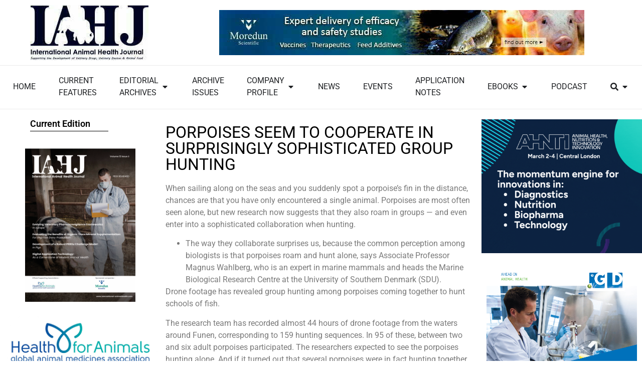

--- FILE ---
content_type: text/html; charset=UTF-8
request_url: https://international-animalhealth.com/porpoises-seem-to-cooperate-in-surprisingly-sophisticated-group-hunting/
body_size: 38005
content:
<!doctype html>
<html lang="en-GB" prefix="og: https://ogp.me/ns#">
<head>
	<meta charset="UTF-8">
	<meta name="viewport" content="width=device-width, initial-scale=1">
	<link rel="profile" href="https://gmpg.org/xfn/11">
	
<!-- Search Engine Optimization by Rank Math PRO - https://rankmath.com/ -->
<title>Porpoises seem to cooperate in surprisingly sophisticated group hunting - Animal Health Media Journal</title>
<meta name="description" content="When sailing along on the seas and you suddenly spot a porpoise&#039;s fin in the distance, chances are that you have only encountered a single animal. Porpoises"/>
<meta name="robots" content="follow, index, max-snippet:-1, max-video-preview:-1, max-image-preview:large"/>
<link rel="canonical" href="https://international-animalhealth.com/porpoises-seem-to-cooperate-in-surprisingly-sophisticated-group-hunting/" />
<meta property="og:locale" content="en_GB" />
<meta property="og:type" content="article" />
<meta property="og:title" content="Porpoises seem to cooperate in surprisingly sophisticated group hunting - Animal Health Media Journal" />
<meta property="og:description" content="When sailing along on the seas and you suddenly spot a porpoise&#039;s fin in the distance, chances are that you have only encountered a single animal. Porpoises" />
<meta property="og:url" content="https://international-animalhealth.com/porpoises-seem-to-cooperate-in-surprisingly-sophisticated-group-hunting/" />
<meta property="og:site_name" content="Animal Health Media Journal" />
<meta property="article:section" content="news" />
<meta property="article:published_time" content="2021-06-10T10:33:32+01:00" />
<meta name="twitter:card" content="summary_large_image" />
<meta name="twitter:title" content="Porpoises seem to cooperate in surprisingly sophisticated group hunting - Animal Health Media Journal" />
<meta name="twitter:description" content="When sailing along on the seas and you suddenly spot a porpoise&#039;s fin in the distance, chances are that you have only encountered a single animal. Porpoises" />
<meta name="twitter:label1" content="Written by" />
<meta name="twitter:data1" content="Mark" />
<meta name="twitter:label2" content="Time to read" />
<meta name="twitter:data2" content="3 minutes" />
<script type="application/ld+json" class="rank-math-schema-pro">{"@context":"https://schema.org","@graph":[{"@type":["Organization","Person"],"@id":"https://international-animalhealth.com/#person","name":"Animal Health Media Journal","url":"https://international-animalhealth.com","logo":{"@type":"ImageObject","@id":"https://international-animalhealth.com/#logo","url":"https://international-animalhealth.com/wp-content/uploads/2014/06/logo-animal-health-media-journal-150x110.jpg","contentUrl":"https://international-animalhealth.com/wp-content/uploads/2014/06/logo-animal-health-media-journal-150x110.jpg","caption":"Animal Health Media Journal","inLanguage":"en-GB"},"image":{"@id":"https://international-animalhealth.com/#logo"}},{"@type":"WebSite","@id":"https://international-animalhealth.com/#website","url":"https://international-animalhealth.com","name":"Animal Health Media Journal","publisher":{"@id":"https://international-animalhealth.com/#person"},"inLanguage":"en-GB"},{"@type":"BreadcrumbList","@id":"https://international-animalhealth.com/porpoises-seem-to-cooperate-in-surprisingly-sophisticated-group-hunting/#breadcrumb","itemListElement":[{"@type":"ListItem","position":"1","item":{"@id":"https://international-animalhealth.com","name":"Home"}},{"@type":"ListItem","position":"2","item":{"@id":"https://international-animalhealth.com/category/news/","name":"news"}},{"@type":"ListItem","position":"3","item":{"@id":"https://international-animalhealth.com/porpoises-seem-to-cooperate-in-surprisingly-sophisticated-group-hunting/","name":"Porpoises seem to cooperate in surprisingly sophisticated group hunting"}}]},{"@type":"WebPage","@id":"https://international-animalhealth.com/porpoises-seem-to-cooperate-in-surprisingly-sophisticated-group-hunting/#webpage","url":"https://international-animalhealth.com/porpoises-seem-to-cooperate-in-surprisingly-sophisticated-group-hunting/","name":"Porpoises seem to cooperate in surprisingly sophisticated group hunting - Animal Health Media Journal","datePublished":"2021-06-10T10:33:32+01:00","dateModified":"2021-06-10T10:33:32+01:00","isPartOf":{"@id":"https://international-animalhealth.com/#website"},"inLanguage":"en-GB","breadcrumb":{"@id":"https://international-animalhealth.com/porpoises-seem-to-cooperate-in-surprisingly-sophisticated-group-hunting/#breadcrumb"}},{"@type":"Person","@id":"https://international-animalhealth.com/author/agle2000/","name":"Mark","url":"https://international-animalhealth.com/author/agle2000/","image":{"@type":"ImageObject","@id":"https://secure.gravatar.com/avatar/758f2590a4e6f4fa5a2d523d8c0595eb1c7e0a5fa498069c524280d18804b642?s=96&amp;d=mm&amp;r=g","url":"https://secure.gravatar.com/avatar/758f2590a4e6f4fa5a2d523d8c0595eb1c7e0a5fa498069c524280d18804b642?s=96&amp;d=mm&amp;r=g","caption":"Mark","inLanguage":"en-GB"}},{"@type":"BlogPosting","headline":"Porpoises seem to cooperate in surprisingly sophisticated group hunting - Animal Health Media Journal","datePublished":"2021-06-10T10:33:32+01:00","dateModified":"2021-06-10T10:33:32+01:00","articleSection":"news","author":{"@id":"https://international-animalhealth.com/author/agle2000/","name":"Mark"},"publisher":{"@id":"https://international-animalhealth.com/#person"},"description":"When sailing along on the seas and you suddenly spot a porpoise&#039;s fin in the distance, chances are that you have only encountered a single animal. Porpoises","name":"Porpoises seem to cooperate in surprisingly sophisticated group hunting - Animal Health Media Journal","@id":"https://international-animalhealth.com/porpoises-seem-to-cooperate-in-surprisingly-sophisticated-group-hunting/#richSnippet","isPartOf":{"@id":"https://international-animalhealth.com/porpoises-seem-to-cooperate-in-surprisingly-sophisticated-group-hunting/#webpage"},"inLanguage":"en-GB","mainEntityOfPage":{"@id":"https://international-animalhealth.com/porpoises-seem-to-cooperate-in-surprisingly-sophisticated-group-hunting/#webpage"}}]}</script>
<!-- /Rank Math WordPress SEO plugin -->

<link rel='dns-prefetch' href='//cdn.jsdelivr.net' />
<link rel='dns-prefetch' href='//www.googletagmanager.com' />
<link rel="alternate" type="application/rss+xml" title="Animal Health Media Journal &raquo; Feed" href="https://international-animalhealth.com/feed/" />
<link rel="alternate" type="application/rss+xml" title="Animal Health Media Journal &raquo; Comments Feed" href="https://international-animalhealth.com/comments/feed/" />
<link rel="alternate" title="oEmbed (JSON)" type="application/json+oembed" href="https://international-animalhealth.com/wp-json/oembed/1.0/embed?url=https%3A%2F%2Finternational-animalhealth.com%2Fporpoises-seem-to-cooperate-in-surprisingly-sophisticated-group-hunting%2F" />
<link rel="alternate" title="oEmbed (XML)" type="text/xml+oembed" href="https://international-animalhealth.com/wp-json/oembed/1.0/embed?url=https%3A%2F%2Finternational-animalhealth.com%2Fporpoises-seem-to-cooperate-in-surprisingly-sophisticated-group-hunting%2F&#038;format=xml" />
<style id='wp-img-auto-sizes-contain-inline-css'>
img:is([sizes=auto i],[sizes^="auto," i]){contain-intrinsic-size:3000px 1500px}
/*# sourceURL=wp-img-auto-sizes-contain-inline-css */
</style>
<style id='wp-emoji-styles-inline-css'>

	img.wp-smiley, img.emoji {
		display: inline !important;
		border: none !important;
		box-shadow: none !important;
		height: 1em !important;
		width: 1em !important;
		margin: 0 0.07em !important;
		vertical-align: -0.1em !important;
		background: none !important;
		padding: 0 !important;
	}
/*# sourceURL=wp-emoji-styles-inline-css */
</style>
<link rel='stylesheet' id='wp-block-library-css' href='https://international-animalhealth.com/wp-includes/css/dist/block-library/style.min.css?ver=6.9' media='all' />
<style id='wp-block-image-inline-css'>
.wp-block-image>a,.wp-block-image>figure>a{display:inline-block}.wp-block-image img{box-sizing:border-box;height:auto;max-width:100%;vertical-align:bottom}@media not (prefers-reduced-motion){.wp-block-image img.hide{visibility:hidden}.wp-block-image img.show{animation:show-content-image .4s}}.wp-block-image[style*=border-radius] img,.wp-block-image[style*=border-radius]>a{border-radius:inherit}.wp-block-image.has-custom-border img{box-sizing:border-box}.wp-block-image.aligncenter{text-align:center}.wp-block-image.alignfull>a,.wp-block-image.alignwide>a{width:100%}.wp-block-image.alignfull img,.wp-block-image.alignwide img{height:auto;width:100%}.wp-block-image .aligncenter,.wp-block-image .alignleft,.wp-block-image .alignright,.wp-block-image.aligncenter,.wp-block-image.alignleft,.wp-block-image.alignright{display:table}.wp-block-image .aligncenter>figcaption,.wp-block-image .alignleft>figcaption,.wp-block-image .alignright>figcaption,.wp-block-image.aligncenter>figcaption,.wp-block-image.alignleft>figcaption,.wp-block-image.alignright>figcaption{caption-side:bottom;display:table-caption}.wp-block-image .alignleft{float:left;margin:.5em 1em .5em 0}.wp-block-image .alignright{float:right;margin:.5em 0 .5em 1em}.wp-block-image .aligncenter{margin-left:auto;margin-right:auto}.wp-block-image :where(figcaption){margin-bottom:1em;margin-top:.5em}.wp-block-image.is-style-circle-mask img{border-radius:9999px}@supports ((-webkit-mask-image:none) or (mask-image:none)) or (-webkit-mask-image:none){.wp-block-image.is-style-circle-mask img{border-radius:0;-webkit-mask-image:url('data:image/svg+xml;utf8,<svg viewBox="0 0 100 100" xmlns="http://www.w3.org/2000/svg"><circle cx="50" cy="50" r="50"/></svg>');mask-image:url('data:image/svg+xml;utf8,<svg viewBox="0 0 100 100" xmlns="http://www.w3.org/2000/svg"><circle cx="50" cy="50" r="50"/></svg>');mask-mode:alpha;-webkit-mask-position:center;mask-position:center;-webkit-mask-repeat:no-repeat;mask-repeat:no-repeat;-webkit-mask-size:contain;mask-size:contain}}:root :where(.wp-block-image.is-style-rounded img,.wp-block-image .is-style-rounded img){border-radius:9999px}.wp-block-image figure{margin:0}.wp-lightbox-container{display:flex;flex-direction:column;position:relative}.wp-lightbox-container img{cursor:zoom-in}.wp-lightbox-container img:hover+button{opacity:1}.wp-lightbox-container button{align-items:center;backdrop-filter:blur(16px) saturate(180%);background-color:#5a5a5a40;border:none;border-radius:4px;cursor:zoom-in;display:flex;height:20px;justify-content:center;opacity:0;padding:0;position:absolute;right:16px;text-align:center;top:16px;width:20px;z-index:100}@media not (prefers-reduced-motion){.wp-lightbox-container button{transition:opacity .2s ease}}.wp-lightbox-container button:focus-visible{outline:3px auto #5a5a5a40;outline:3px auto -webkit-focus-ring-color;outline-offset:3px}.wp-lightbox-container button:hover{cursor:pointer;opacity:1}.wp-lightbox-container button:focus{opacity:1}.wp-lightbox-container button:focus,.wp-lightbox-container button:hover,.wp-lightbox-container button:not(:hover):not(:active):not(.has-background){background-color:#5a5a5a40;border:none}.wp-lightbox-overlay{box-sizing:border-box;cursor:zoom-out;height:100vh;left:0;overflow:hidden;position:fixed;top:0;visibility:hidden;width:100%;z-index:100000}.wp-lightbox-overlay .close-button{align-items:center;cursor:pointer;display:flex;justify-content:center;min-height:40px;min-width:40px;padding:0;position:absolute;right:calc(env(safe-area-inset-right) + 16px);top:calc(env(safe-area-inset-top) + 16px);z-index:5000000}.wp-lightbox-overlay .close-button:focus,.wp-lightbox-overlay .close-button:hover,.wp-lightbox-overlay .close-button:not(:hover):not(:active):not(.has-background){background:none;border:none}.wp-lightbox-overlay .lightbox-image-container{height:var(--wp--lightbox-container-height);left:50%;overflow:hidden;position:absolute;top:50%;transform:translate(-50%,-50%);transform-origin:top left;width:var(--wp--lightbox-container-width);z-index:9999999999}.wp-lightbox-overlay .wp-block-image{align-items:center;box-sizing:border-box;display:flex;height:100%;justify-content:center;margin:0;position:relative;transform-origin:0 0;width:100%;z-index:3000000}.wp-lightbox-overlay .wp-block-image img{height:var(--wp--lightbox-image-height);min-height:var(--wp--lightbox-image-height);min-width:var(--wp--lightbox-image-width);width:var(--wp--lightbox-image-width)}.wp-lightbox-overlay .wp-block-image figcaption{display:none}.wp-lightbox-overlay button{background:none;border:none}.wp-lightbox-overlay .scrim{background-color:#fff;height:100%;opacity:.9;position:absolute;width:100%;z-index:2000000}.wp-lightbox-overlay.active{visibility:visible}@media not (prefers-reduced-motion){.wp-lightbox-overlay.active{animation:turn-on-visibility .25s both}.wp-lightbox-overlay.active img{animation:turn-on-visibility .35s both}.wp-lightbox-overlay.show-closing-animation:not(.active){animation:turn-off-visibility .35s both}.wp-lightbox-overlay.show-closing-animation:not(.active) img{animation:turn-off-visibility .25s both}.wp-lightbox-overlay.zoom.active{animation:none;opacity:1;visibility:visible}.wp-lightbox-overlay.zoom.active .lightbox-image-container{animation:lightbox-zoom-in .4s}.wp-lightbox-overlay.zoom.active .lightbox-image-container img{animation:none}.wp-lightbox-overlay.zoom.active .scrim{animation:turn-on-visibility .4s forwards}.wp-lightbox-overlay.zoom.show-closing-animation:not(.active){animation:none}.wp-lightbox-overlay.zoom.show-closing-animation:not(.active) .lightbox-image-container{animation:lightbox-zoom-out .4s}.wp-lightbox-overlay.zoom.show-closing-animation:not(.active) .lightbox-image-container img{animation:none}.wp-lightbox-overlay.zoom.show-closing-animation:not(.active) .scrim{animation:turn-off-visibility .4s forwards}}@keyframes show-content-image{0%{visibility:hidden}99%{visibility:hidden}to{visibility:visible}}@keyframes turn-on-visibility{0%{opacity:0}to{opacity:1}}@keyframes turn-off-visibility{0%{opacity:1;visibility:visible}99%{opacity:0;visibility:visible}to{opacity:0;visibility:hidden}}@keyframes lightbox-zoom-in{0%{transform:translate(calc((-100vw + var(--wp--lightbox-scrollbar-width))/2 + var(--wp--lightbox-initial-left-position)),calc(-50vh + var(--wp--lightbox-initial-top-position))) scale(var(--wp--lightbox-scale))}to{transform:translate(-50%,-50%) scale(1)}}@keyframes lightbox-zoom-out{0%{transform:translate(-50%,-50%) scale(1);visibility:visible}99%{visibility:visible}to{transform:translate(calc((-100vw + var(--wp--lightbox-scrollbar-width))/2 + var(--wp--lightbox-initial-left-position)),calc(-50vh + var(--wp--lightbox-initial-top-position))) scale(var(--wp--lightbox-scale));visibility:hidden}}
/*# sourceURL=https://international-animalhealth.com/wp-includes/blocks/image/style.min.css */
</style>
<style id='wp-block-list-inline-css'>
ol,ul{box-sizing:border-box}:root :where(.wp-block-list.has-background){padding:1.25em 2.375em}
/*# sourceURL=https://international-animalhealth.com/wp-includes/blocks/list/style.min.css */
</style>
<style id='wp-block-paragraph-inline-css'>
.is-small-text{font-size:.875em}.is-regular-text{font-size:1em}.is-large-text{font-size:2.25em}.is-larger-text{font-size:3em}.has-drop-cap:not(:focus):first-letter{float:left;font-size:8.4em;font-style:normal;font-weight:100;line-height:.68;margin:.05em .1em 0 0;text-transform:uppercase}body.rtl .has-drop-cap:not(:focus):first-letter{float:none;margin-left:.1em}p.has-drop-cap.has-background{overflow:hidden}:root :where(p.has-background){padding:1.25em 2.375em}:where(p.has-text-color:not(.has-link-color)) a{color:inherit}p.has-text-align-left[style*="writing-mode:vertical-lr"],p.has-text-align-right[style*="writing-mode:vertical-rl"]{rotate:180deg}
/*# sourceURL=https://international-animalhealth.com/wp-includes/blocks/paragraph/style.min.css */
</style>
<style id='wp-block-spacer-inline-css'>
.wp-block-spacer{clear:both}
/*# sourceURL=https://international-animalhealth.com/wp-includes/blocks/spacer/style.min.css */
</style>
<style id='global-styles-inline-css'>
:root{--wp--preset--aspect-ratio--square: 1;--wp--preset--aspect-ratio--4-3: 4/3;--wp--preset--aspect-ratio--3-4: 3/4;--wp--preset--aspect-ratio--3-2: 3/2;--wp--preset--aspect-ratio--2-3: 2/3;--wp--preset--aspect-ratio--16-9: 16/9;--wp--preset--aspect-ratio--9-16: 9/16;--wp--preset--color--black: #000000;--wp--preset--color--cyan-bluish-gray: #abb8c3;--wp--preset--color--white: #ffffff;--wp--preset--color--pale-pink: #f78da7;--wp--preset--color--vivid-red: #cf2e2e;--wp--preset--color--luminous-vivid-orange: #ff6900;--wp--preset--color--luminous-vivid-amber: #fcb900;--wp--preset--color--light-green-cyan: #7bdcb5;--wp--preset--color--vivid-green-cyan: #00d084;--wp--preset--color--pale-cyan-blue: #8ed1fc;--wp--preset--color--vivid-cyan-blue: #0693e3;--wp--preset--color--vivid-purple: #9b51e0;--wp--preset--gradient--vivid-cyan-blue-to-vivid-purple: linear-gradient(135deg,rgb(6,147,227) 0%,rgb(155,81,224) 100%);--wp--preset--gradient--light-green-cyan-to-vivid-green-cyan: linear-gradient(135deg,rgb(122,220,180) 0%,rgb(0,208,130) 100%);--wp--preset--gradient--luminous-vivid-amber-to-luminous-vivid-orange: linear-gradient(135deg,rgb(252,185,0) 0%,rgb(255,105,0) 100%);--wp--preset--gradient--luminous-vivid-orange-to-vivid-red: linear-gradient(135deg,rgb(255,105,0) 0%,rgb(207,46,46) 100%);--wp--preset--gradient--very-light-gray-to-cyan-bluish-gray: linear-gradient(135deg,rgb(238,238,238) 0%,rgb(169,184,195) 100%);--wp--preset--gradient--cool-to-warm-spectrum: linear-gradient(135deg,rgb(74,234,220) 0%,rgb(151,120,209) 20%,rgb(207,42,186) 40%,rgb(238,44,130) 60%,rgb(251,105,98) 80%,rgb(254,248,76) 100%);--wp--preset--gradient--blush-light-purple: linear-gradient(135deg,rgb(255,206,236) 0%,rgb(152,150,240) 100%);--wp--preset--gradient--blush-bordeaux: linear-gradient(135deg,rgb(254,205,165) 0%,rgb(254,45,45) 50%,rgb(107,0,62) 100%);--wp--preset--gradient--luminous-dusk: linear-gradient(135deg,rgb(255,203,112) 0%,rgb(199,81,192) 50%,rgb(65,88,208) 100%);--wp--preset--gradient--pale-ocean: linear-gradient(135deg,rgb(255,245,203) 0%,rgb(182,227,212) 50%,rgb(51,167,181) 100%);--wp--preset--gradient--electric-grass: linear-gradient(135deg,rgb(202,248,128) 0%,rgb(113,206,126) 100%);--wp--preset--gradient--midnight: linear-gradient(135deg,rgb(2,3,129) 0%,rgb(40,116,252) 100%);--wp--preset--font-size--small: 13px;--wp--preset--font-size--medium: 20px;--wp--preset--font-size--large: 36px;--wp--preset--font-size--x-large: 42px;--wp--preset--spacing--20: 0.44rem;--wp--preset--spacing--30: 0.67rem;--wp--preset--spacing--40: 1rem;--wp--preset--spacing--50: 1.5rem;--wp--preset--spacing--60: 2.25rem;--wp--preset--spacing--70: 3.38rem;--wp--preset--spacing--80: 5.06rem;--wp--preset--shadow--natural: 6px 6px 9px rgba(0, 0, 0, 0.2);--wp--preset--shadow--deep: 12px 12px 50px rgba(0, 0, 0, 0.4);--wp--preset--shadow--sharp: 6px 6px 0px rgba(0, 0, 0, 0.2);--wp--preset--shadow--outlined: 6px 6px 0px -3px rgb(255, 255, 255), 6px 6px rgb(0, 0, 0);--wp--preset--shadow--crisp: 6px 6px 0px rgb(0, 0, 0);}:root { --wp--style--global--content-size: 800px;--wp--style--global--wide-size: 1200px; }:where(body) { margin: 0; }.wp-site-blocks > .alignleft { float: left; margin-right: 2em; }.wp-site-blocks > .alignright { float: right; margin-left: 2em; }.wp-site-blocks > .aligncenter { justify-content: center; margin-left: auto; margin-right: auto; }:where(.wp-site-blocks) > * { margin-block-start: 24px; margin-block-end: 0; }:where(.wp-site-blocks) > :first-child { margin-block-start: 0; }:where(.wp-site-blocks) > :last-child { margin-block-end: 0; }:root { --wp--style--block-gap: 24px; }:root :where(.is-layout-flow) > :first-child{margin-block-start: 0;}:root :where(.is-layout-flow) > :last-child{margin-block-end: 0;}:root :where(.is-layout-flow) > *{margin-block-start: 24px;margin-block-end: 0;}:root :where(.is-layout-constrained) > :first-child{margin-block-start: 0;}:root :where(.is-layout-constrained) > :last-child{margin-block-end: 0;}:root :where(.is-layout-constrained) > *{margin-block-start: 24px;margin-block-end: 0;}:root :where(.is-layout-flex){gap: 24px;}:root :where(.is-layout-grid){gap: 24px;}.is-layout-flow > .alignleft{float: left;margin-inline-start: 0;margin-inline-end: 2em;}.is-layout-flow > .alignright{float: right;margin-inline-start: 2em;margin-inline-end: 0;}.is-layout-flow > .aligncenter{margin-left: auto !important;margin-right: auto !important;}.is-layout-constrained > .alignleft{float: left;margin-inline-start: 0;margin-inline-end: 2em;}.is-layout-constrained > .alignright{float: right;margin-inline-start: 2em;margin-inline-end: 0;}.is-layout-constrained > .aligncenter{margin-left: auto !important;margin-right: auto !important;}.is-layout-constrained > :where(:not(.alignleft):not(.alignright):not(.alignfull)){max-width: var(--wp--style--global--content-size);margin-left: auto !important;margin-right: auto !important;}.is-layout-constrained > .alignwide{max-width: var(--wp--style--global--wide-size);}body .is-layout-flex{display: flex;}.is-layout-flex{flex-wrap: wrap;align-items: center;}.is-layout-flex > :is(*, div){margin: 0;}body .is-layout-grid{display: grid;}.is-layout-grid > :is(*, div){margin: 0;}body{padding-top: 0px;padding-right: 0px;padding-bottom: 0px;padding-left: 0px;}a:where(:not(.wp-element-button)){text-decoration: underline;}:root :where(.wp-element-button, .wp-block-button__link){background-color: #32373c;border-width: 0;color: #fff;font-family: inherit;font-size: inherit;font-style: inherit;font-weight: inherit;letter-spacing: inherit;line-height: inherit;padding-top: calc(0.667em + 2px);padding-right: calc(1.333em + 2px);padding-bottom: calc(0.667em + 2px);padding-left: calc(1.333em + 2px);text-decoration: none;text-transform: inherit;}.has-black-color{color: var(--wp--preset--color--black) !important;}.has-cyan-bluish-gray-color{color: var(--wp--preset--color--cyan-bluish-gray) !important;}.has-white-color{color: var(--wp--preset--color--white) !important;}.has-pale-pink-color{color: var(--wp--preset--color--pale-pink) !important;}.has-vivid-red-color{color: var(--wp--preset--color--vivid-red) !important;}.has-luminous-vivid-orange-color{color: var(--wp--preset--color--luminous-vivid-orange) !important;}.has-luminous-vivid-amber-color{color: var(--wp--preset--color--luminous-vivid-amber) !important;}.has-light-green-cyan-color{color: var(--wp--preset--color--light-green-cyan) !important;}.has-vivid-green-cyan-color{color: var(--wp--preset--color--vivid-green-cyan) !important;}.has-pale-cyan-blue-color{color: var(--wp--preset--color--pale-cyan-blue) !important;}.has-vivid-cyan-blue-color{color: var(--wp--preset--color--vivid-cyan-blue) !important;}.has-vivid-purple-color{color: var(--wp--preset--color--vivid-purple) !important;}.has-black-background-color{background-color: var(--wp--preset--color--black) !important;}.has-cyan-bluish-gray-background-color{background-color: var(--wp--preset--color--cyan-bluish-gray) !important;}.has-white-background-color{background-color: var(--wp--preset--color--white) !important;}.has-pale-pink-background-color{background-color: var(--wp--preset--color--pale-pink) !important;}.has-vivid-red-background-color{background-color: var(--wp--preset--color--vivid-red) !important;}.has-luminous-vivid-orange-background-color{background-color: var(--wp--preset--color--luminous-vivid-orange) !important;}.has-luminous-vivid-amber-background-color{background-color: var(--wp--preset--color--luminous-vivid-amber) !important;}.has-light-green-cyan-background-color{background-color: var(--wp--preset--color--light-green-cyan) !important;}.has-vivid-green-cyan-background-color{background-color: var(--wp--preset--color--vivid-green-cyan) !important;}.has-pale-cyan-blue-background-color{background-color: var(--wp--preset--color--pale-cyan-blue) !important;}.has-vivid-cyan-blue-background-color{background-color: var(--wp--preset--color--vivid-cyan-blue) !important;}.has-vivid-purple-background-color{background-color: var(--wp--preset--color--vivid-purple) !important;}.has-black-border-color{border-color: var(--wp--preset--color--black) !important;}.has-cyan-bluish-gray-border-color{border-color: var(--wp--preset--color--cyan-bluish-gray) !important;}.has-white-border-color{border-color: var(--wp--preset--color--white) !important;}.has-pale-pink-border-color{border-color: var(--wp--preset--color--pale-pink) !important;}.has-vivid-red-border-color{border-color: var(--wp--preset--color--vivid-red) !important;}.has-luminous-vivid-orange-border-color{border-color: var(--wp--preset--color--luminous-vivid-orange) !important;}.has-luminous-vivid-amber-border-color{border-color: var(--wp--preset--color--luminous-vivid-amber) !important;}.has-light-green-cyan-border-color{border-color: var(--wp--preset--color--light-green-cyan) !important;}.has-vivid-green-cyan-border-color{border-color: var(--wp--preset--color--vivid-green-cyan) !important;}.has-pale-cyan-blue-border-color{border-color: var(--wp--preset--color--pale-cyan-blue) !important;}.has-vivid-cyan-blue-border-color{border-color: var(--wp--preset--color--vivid-cyan-blue) !important;}.has-vivid-purple-border-color{border-color: var(--wp--preset--color--vivid-purple) !important;}.has-vivid-cyan-blue-to-vivid-purple-gradient-background{background: var(--wp--preset--gradient--vivid-cyan-blue-to-vivid-purple) !important;}.has-light-green-cyan-to-vivid-green-cyan-gradient-background{background: var(--wp--preset--gradient--light-green-cyan-to-vivid-green-cyan) !important;}.has-luminous-vivid-amber-to-luminous-vivid-orange-gradient-background{background: var(--wp--preset--gradient--luminous-vivid-amber-to-luminous-vivid-orange) !important;}.has-luminous-vivid-orange-to-vivid-red-gradient-background{background: var(--wp--preset--gradient--luminous-vivid-orange-to-vivid-red) !important;}.has-very-light-gray-to-cyan-bluish-gray-gradient-background{background: var(--wp--preset--gradient--very-light-gray-to-cyan-bluish-gray) !important;}.has-cool-to-warm-spectrum-gradient-background{background: var(--wp--preset--gradient--cool-to-warm-spectrum) !important;}.has-blush-light-purple-gradient-background{background: var(--wp--preset--gradient--blush-light-purple) !important;}.has-blush-bordeaux-gradient-background{background: var(--wp--preset--gradient--blush-bordeaux) !important;}.has-luminous-dusk-gradient-background{background: var(--wp--preset--gradient--luminous-dusk) !important;}.has-pale-ocean-gradient-background{background: var(--wp--preset--gradient--pale-ocean) !important;}.has-electric-grass-gradient-background{background: var(--wp--preset--gradient--electric-grass) !important;}.has-midnight-gradient-background{background: var(--wp--preset--gradient--midnight) !important;}.has-small-font-size{font-size: var(--wp--preset--font-size--small) !important;}.has-medium-font-size{font-size: var(--wp--preset--font-size--medium) !important;}.has-large-font-size{font-size: var(--wp--preset--font-size--large) !important;}.has-x-large-font-size{font-size: var(--wp--preset--font-size--x-large) !important;}
/*# sourceURL=global-styles-inline-css */
</style>

<link rel='stylesheet' id='slick-css-css' href='https://cdn.jsdelivr.net/npm/slick-carousel@1.8.1/slick/slick.css?ver=6.9' media='all' />
<link rel='stylesheet' id='slick-theme-css-css' href='https://cdn.jsdelivr.net/npm/slick-carousel@1.8.1/slick/slick-theme.css?ver=6.9' media='all' />
<link rel='stylesheet' id='magazines-master-styles-css' href='https://international-animalhealth.com/wp-content/plugins/magazines/assets/css/magazines-master-styles.css?ver=2.6' media='all' />
<link rel='stylesheet' id='dashicons-css' href='https://international-animalhealth.com/wp-includes/css/dashicons.min.css?ver=6.9' media='all' />
<link rel='stylesheet' id='post-views-counter-frontend-css' href='https://international-animalhealth.com/wp-content/plugins/post-views-counter/css/frontend.min.css?ver=1.5.3' media='all' />
<link rel='stylesheet' id='hello-elementor-css' href='https://international-animalhealth.com/wp-content/themes/hello-elementor/style.min.css?ver=3.3.0' media='all' />
<link rel='stylesheet' id='hello-elementor-theme-style-css' href='https://international-animalhealth.com/wp-content/themes/hello-elementor/theme.min.css?ver=3.3.0' media='all' />
<link rel='stylesheet' id='hello-elementor-header-footer-css' href='https://international-animalhealth.com/wp-content/themes/hello-elementor/header-footer.min.css?ver=3.3.0' media='all' />
<link rel='stylesheet' id='elementor-frontend-css' href='https://international-animalhealth.com/wp-content/plugins/elementor/assets/css/frontend.min.css?ver=3.28.4' media='all' />
<link rel='stylesheet' id='elementor-post-5-css' href='https://international-animalhealth.com/wp-content/uploads/elementor/css/post-5.css?ver=1746538543' media='all' />
<link rel='stylesheet' id='wpdreams-asl-basic-css' href='https://international-animalhealth.com/wp-content/plugins/ajax-search-lite/css/style.basic.css?ver=4.12.7' media='all' />
<link rel='stylesheet' id='wpdreams-asl-instance-css' href='https://international-animalhealth.com/wp-content/plugins/ajax-search-lite/css/style-underline.css?ver=4.12.7' media='all' />
<link rel='stylesheet' id='widget-image-css' href='https://international-animalhealth.com/wp-content/plugins/elementor/assets/css/widget-image.min.css?ver=3.28.4' media='all' />
<link rel='stylesheet' id='widget-nav-menu-css' href='https://international-animalhealth.com/wp-content/plugins/elementor-pro/assets/css/widget-nav-menu.min.css?ver=3.28.4' media='all' />
<link rel='stylesheet' id='widget-loop-common-css' href='https://international-animalhealth.com/wp-content/plugins/elementor-pro/assets/css/widget-loop-common.min.css?ver=3.28.4' media='all' />
<link rel='stylesheet' id='widget-loop-grid-css' href='https://international-animalhealth.com/wp-content/plugins/elementor-pro/assets/css/widget-loop-grid.min.css?ver=3.28.4' media='all' />
<link rel='stylesheet' id='widget-mega-menu-css' href='https://international-animalhealth.com/wp-content/plugins/elementor-pro/assets/css/widget-mega-menu.min.css?ver=3.28.4' media='all' />
<link rel='stylesheet' id='widget-heading-css' href='https://international-animalhealth.com/wp-content/plugins/elementor/assets/css/widget-heading.min.css?ver=3.28.4' media='all' />
<link rel='stylesheet' id='widget-divider-css' href='https://international-animalhealth.com/wp-content/plugins/elementor/assets/css/widget-divider.min.css?ver=3.28.4' media='all' />
<link rel='stylesheet' id='widget-social-icons-css' href='https://international-animalhealth.com/wp-content/plugins/elementor/assets/css/widget-social-icons.min.css?ver=3.28.4' media='all' />
<link rel='stylesheet' id='e-apple-webkit-css' href='https://international-animalhealth.com/wp-content/plugins/elementor/assets/css/conditionals/apple-webkit.min.css?ver=3.28.4' media='all' />
<link rel='stylesheet' id='elementor-icons-css' href='https://international-animalhealth.com/wp-content/plugins/elementor/assets/lib/eicons/css/elementor-icons.min.css?ver=5.36.0' media='all' />
<link rel='stylesheet' id='elementor-post-16-css' href='https://international-animalhealth.com/wp-content/uploads/elementor/css/post-16.css?ver=1746538544' media='all' />
<link rel='stylesheet' id='elementor-post-21-css' href='https://international-animalhealth.com/wp-content/uploads/elementor/css/post-21.css?ver=1746538544' media='all' />
<link rel='stylesheet' id='elementor-post-22879-css' href='https://international-animalhealth.com/wp-content/uploads/elementor/css/post-22879.css?ver=1746539018' media='all' />
<link rel='stylesheet' id='hello-elementor-child-style-css' href='https://international-animalhealth.com/wp-content/themes/hello-theme-child-master/style.css?ver=2.0.0' media='all' />
<link rel='stylesheet' id='elementor-gf-local-roboto-css' href='https://international-animalhealth.com/wp-content/uploads/elementor/google-fonts/css/roboto.css?ver=1742997681' media='all' />
<link rel='stylesheet' id='elementor-gf-local-robotoslab-css' href='https://international-animalhealth.com/wp-content/uploads/elementor/google-fonts/css/robotoslab.css?ver=1742997679' media='all' />
<link rel='stylesheet' id='elementor-icons-shared-0-css' href='https://international-animalhealth.com/wp-content/plugins/elementor/assets/lib/font-awesome/css/fontawesome.min.css?ver=5.15.3' media='all' />
<link rel='stylesheet' id='elementor-icons-fa-solid-css' href='https://international-animalhealth.com/wp-content/plugins/elementor/assets/lib/font-awesome/css/solid.min.css?ver=5.15.3' media='all' />
<link rel='stylesheet' id='elementor-icons-fa-regular-css' href='https://international-animalhealth.com/wp-content/plugins/elementor/assets/lib/font-awesome/css/regular.min.css?ver=5.15.3' media='all' />
<link rel='stylesheet' id='elementor-icons-fa-brands-css' href='https://international-animalhealth.com/wp-content/plugins/elementor/assets/lib/font-awesome/css/brands.min.css?ver=5.15.3' media='all' />
<script src="https://international-animalhealth.com/wp-includes/js/jquery/jquery.min.js?ver=3.7.1" id="jquery-core-js"></script>
<script src="https://international-animalhealth.com/wp-includes/js/jquery/jquery-migrate.min.js?ver=3.4.1" id="jquery-migrate-js"></script>
<link rel="https://api.w.org/" href="https://international-animalhealth.com/wp-json/" /><link rel="alternate" title="JSON" type="application/json" href="https://international-animalhealth.com/wp-json/wp/v2/posts/17452" /><link rel="EditURI" type="application/rsd+xml" title="RSD" href="https://international-animalhealth.com/xmlrpc.php?rsd" />
<meta name="generator" content="WordPress 6.9" />
<link rel='shortlink' href='https://international-animalhealth.com/?p=17452' />
<meta name="generator" content="Site Kit by Google 1.152.1" />				<link rel="preconnect" href="https://fonts.gstatic.com" crossorigin />
				<link rel="preload" as="style" href="//fonts.googleapis.com/css?family=Open+Sans&display=swap" />
				<link rel="stylesheet" href="//fonts.googleapis.com/css?family=Open+Sans&display=swap" media="all" />
				<meta name="generator" content="Elementor 3.28.4; features: additional_custom_breakpoints, e_local_google_fonts; settings: css_print_method-external, google_font-enabled, font_display-swap">
			<style>
				.e-con.e-parent:nth-of-type(n+4):not(.e-lazyloaded):not(.e-no-lazyload),
				.e-con.e-parent:nth-of-type(n+4):not(.e-lazyloaded):not(.e-no-lazyload) * {
					background-image: none !important;
				}
				@media screen and (max-height: 1024px) {
					.e-con.e-parent:nth-of-type(n+3):not(.e-lazyloaded):not(.e-no-lazyload),
					.e-con.e-parent:nth-of-type(n+3):not(.e-lazyloaded):not(.e-no-lazyload) * {
						background-image: none !important;
					}
				}
				@media screen and (max-height: 640px) {
					.e-con.e-parent:nth-of-type(n+2):not(.e-lazyloaded):not(.e-no-lazyload),
					.e-con.e-parent:nth-of-type(n+2):not(.e-lazyloaded):not(.e-no-lazyload) * {
						background-image: none !important;
					}
				}
			</style>
						            <style>
				            
					div[id*='ajaxsearchlitesettings'].searchsettings .asl_option_inner label {
						font-size: 0px !important;
						color: rgba(0, 0, 0, 0);
					}
					div[id*='ajaxsearchlitesettings'].searchsettings .asl_option_inner label:after {
						font-size: 11px !important;
						position: absolute;
						top: 0;
						left: 0;
						z-index: 1;
					}
					.asl_w_container {
						width: 100%;
						margin: 0px 0px 0px 0px;
						min-width: 200px;
					}
					div[id*='ajaxsearchlite'].asl_m {
						width: 100%;
					}
					div[id*='ajaxsearchliteres'].wpdreams_asl_results div.resdrg span.highlighted {
						font-weight: bold;
						color: rgba(217, 49, 43, 1);
						background-color: rgba(238, 238, 238, 1);
					}
					div[id*='ajaxsearchliteres'].wpdreams_asl_results .results img.asl_image {
						width: 70px;
						height: 70px;
						object-fit: cover;
					}
					div.asl_r .results {
						max-height: none;
					}
				
						div.asl_r.asl_w.vertical .results .item::after {
							display: block;
							position: absolute;
							bottom: 0;
							content: '';
							height: 1px;
							width: 100%;
							background: #D8D8D8;
						}
						div.asl_r.asl_w.vertical .results .item.asl_last_item::after {
							display: none;
						}
								            </style>
			            <link rel="icon" href="https://international-animalhealth.com/wp-content/uploads/2014/06/favicon.jpg" sizes="32x32" />
<link rel="icon" href="https://international-animalhealth.com/wp-content/uploads/2014/06/favicon.jpg" sizes="192x192" />
<link rel="apple-touch-icon" href="https://international-animalhealth.com/wp-content/uploads/2014/06/favicon.jpg" />
<meta name="msapplication-TileImage" content="https://international-animalhealth.com/wp-content/uploads/2014/06/favicon.jpg" />
</head>
<body class="wp-singular post-template-default single single-post postid-17452 single-format-standard wp-custom-logo wp-embed-responsive wp-theme-hello-elementor wp-child-theme-hello-theme-child-master theme-default elementor-default elementor-kit-5 elementor-page-22879">


<a class="skip-link screen-reader-text" href="#content">Skip to content</a>

		<div data-elementor-type="header" data-elementor-id="16" class="elementor elementor-16 elementor-location-header" data-elementor-post-type="elementor_library">
					<section class="elementor-section elementor-top-section elementor-element elementor-element-b9e36a0 elementor-section-full_width elementor-section-height-min-height elementor-section-height-default elementor-section-items-middle" data-id="b9e36a0" data-element_type="section">
						<div class="elementor-container elementor-column-gap-default">
					<div class="elementor-column elementor-col-33 elementor-top-column elementor-element elementor-element-9096323" data-id="9096323" data-element_type="column">
			<div class="elementor-widget-wrap elementor-element-populated">
						<div class="elementor-element elementor-element-824a6d5 elementor-widget elementor-widget-image" data-id="824a6d5" data-element_type="widget" data-widget_type="image.default">
				<div class="elementor-widget-container">
																<a href="https://international-animalhealth.com">
							<img width="236" height="110" src="https://international-animalhealth.com/wp-content/uploads/2014/06/logo-animal-health-media-journal.jpg" class="attachment-full size-full wp-image-6887" alt="animal-health-media-logo" srcset="https://international-animalhealth.com/wp-content/uploads/2014/06/logo-animal-health-media-journal.jpg 236w, https://international-animalhealth.com/wp-content/uploads/2014/06/logo-animal-health-media-journal-200x93.jpg 200w, https://international-animalhealth.com/wp-content/uploads/2014/06/logo-animal-health-media-journal-236x110.jpg 300w" sizes="(max-width: 236px) 100vw, 236px" />								</a>
															</div>
				</div>
					</div>
		</div>
				<div class="elementor-column elementor-col-66 elementor-top-column elementor-element elementor-element-ac4c7f7" data-id="ac4c7f7" data-element_type="column">
			<div class="elementor-widget-wrap elementor-element-populated">
						<div class="elementor-element elementor-element-6373c29 elementor-widget elementor-widget-sidebar" data-id="6373c29" data-element_type="widget" data-widget_type="sidebar.default">
				<div class="elementor-widget-container">
					<div id="magads_adzone_widget-2" class="widget_header widget_magads_adzone_widget"><style>
            .magads-banner-slide {
                display: none; /* Oculta todos los slides inicialmente */
            }
            .slick-initialized .magads-banner-slide {
                display: block; /* Slick manejará qué slide mostrar */
            }
            .slick-slide {
                display: flex !important;
                justify-content: right;
            }
        </style><div class="magads-adzone-widget magads-adzone-" id="magads-adzone-"><div class="magads-banner-slide magads-banner-widget" style="text-align:right;"><a href="https://international-animalhealth.com?_magads_link=24307&#038;t=1764858007" target="_blank" ><img src="https://international-animalhealth.com/wp-content/uploads/2020/03/Moredun_leader-banner-1_fade2.jpg" alt="Moredun" width="728" height="90"></a></div><div class="magads-banner-slide magads-banner-widget" style="text-align:right;"><a href="https://international-animalhealth.com?_magads_link=24273&#038;t=1764858007" target="_blank" ><img loading="lazy" src="https://international-animalhealth.com/wp-content/uploads/2024/07/en-gl-poultry-layer-mycotoxin-ad-728x90px-14174-scaled.jpg" alt="Alltech Leaderboard Banner: Tue 9 July 2024, 10:01" width="728" height="90"></a></div><div class="magads-banner-slide magads-banner-widget" style="text-align:right;"><a href="https://international-animalhealth.com?_magads_link=24271&#038;t=1764858007" target="_blank" ><img loading="lazy" src="https://international-animalhealth.com/wp-content/uploads/2024/09/Banner_13082024.png" alt="Henke Sass Wolf: Wed 11 September 2024, 11:53" width="728" height="90"></a></div></div>
        <script>
            jQuery(document).ready(function ($) {
                const adzoneId = ".magads-adzone-";
    
                $(adzoneId).slick({
                    infinite: true,
                    autoplay: true,
                    autoplaySpeed: 5000, // Tiempo de transición
                    fade: false, // Efecto fade si está configurado
                    slidesToShow: 1, // Mostrar un slide a la vez
                    slidesToScroll: 1,
                    arrows: false, // Sin flechas de navegación
                });
            });
        </script></div>				</div>
				</div>
					</div>
		</div>
					</div>
		</section>
				<section class="elementor-section elementor-top-section elementor-element elementor-element-4da6c83 elementor-section-full_width elementor-hidden-tablet elementor-hidden-mobile elementor-section-height-default elementor-section-height-default" data-id="4da6c83" data-element_type="section">
						<div class="elementor-container elementor-column-gap-default">
					<div class="elementor-column elementor-col-100 elementor-top-column elementor-element elementor-element-5b0b5ec" data-id="5b0b5ec" data-element_type="column">
			<div class="elementor-widget-wrap elementor-element-populated">
						<div class="elementor-element elementor-element-7373c4c e-full_width e-n-menu-layout-horizontal e-n-menu-tablet elementor-widget elementor-widget-n-menu" data-id="7373c4c" data-element_type="widget" data-settings="{&quot;menu_items&quot;:[{&quot;item_title&quot;:&quot;Home&quot;,&quot;_id&quot;:&quot;485942a&quot;,&quot;__dynamic__&quot;:{&quot;item_link&quot;:&quot;[elementor-tag id=\&quot;0486278\&quot; name=\&quot;site-url\&quot; settings=\&quot;%7B%7D\&quot;]&quot;},&quot;item_link&quot;:{&quot;url&quot;:&quot;https:\/\/international-animalhealth.com&quot;,&quot;is_external&quot;:&quot;&quot;,&quot;nofollow&quot;:&quot;&quot;,&quot;custom_attributes&quot;:&quot;&quot;},&quot;item_dropdown_content&quot;:&quot;no&quot;,&quot;item_icon&quot;:{&quot;value&quot;:&quot;&quot;,&quot;library&quot;:&quot;&quot;},&quot;item_icon_active&quot;:null,&quot;element_id&quot;:&quot;&quot;},{&quot;item_title&quot;:&quot;Current&lt;br&gt;Features&quot;,&quot;_id&quot;:&quot;1a6bbaa&quot;,&quot;__dynamic__&quot;:{&quot;item_link&quot;:&quot;[elementor-tag id=\&quot;9dfda71\&quot; name=\&quot;internal-url\&quot; settings=\&quot;%7B%22type%22%3A%22taxonomy%22%2C%22taxonomy_id%22%3A%221879%22%7D\&quot;]&quot;},&quot;item_link&quot;:{&quot;url&quot;:&quot;https:\/\/international-animalhealth.com\/category\/current-features\/&quot;,&quot;is_external&quot;:&quot;&quot;,&quot;nofollow&quot;:&quot;&quot;,&quot;custom_attributes&quot;:&quot;&quot;},&quot;item_dropdown_content&quot;:&quot;no&quot;,&quot;item_icon&quot;:{&quot;value&quot;:&quot;&quot;,&quot;library&quot;:&quot;&quot;},&quot;item_icon_active&quot;:null,&quot;element_id&quot;:&quot;&quot;},{&quot;item_title&quot;:&quot;Editorial&lt;br&gt;Archives&quot;,&quot;_id&quot;:&quot;875ca3a&quot;,&quot;__dynamic__&quot;:{&quot;item_link&quot;:&quot;[elementor-tag id=\&quot;e2b0bef\&quot; name=\&quot;internal-url\&quot; settings=\&quot;%7B%22type%22%3A%22taxonomy%22%2C%22taxonomy_id%22%3A%2211%22%7D\&quot;]&quot;},&quot;item_dropdown_content&quot;:&quot;yes&quot;,&quot;item_link&quot;:{&quot;url&quot;:&quot;https:\/\/international-animalhealth.com\/category\/editorial\/&quot;,&quot;is_external&quot;:&quot;&quot;,&quot;nofollow&quot;:&quot;&quot;,&quot;custom_attributes&quot;:&quot;&quot;},&quot;item_icon&quot;:{&quot;value&quot;:&quot;&quot;,&quot;library&quot;:&quot;&quot;},&quot;item_icon_active&quot;:null,&quot;element_id&quot;:&quot;&quot;},{&quot;_id&quot;:&quot;bd164f3&quot;,&quot;item_title&quot;:&quot;Archive&lt;br&gt;Issues&quot;,&quot;__dynamic__&quot;:{&quot;item_link&quot;:&quot;[elementor-tag id=\&quot;aa18493\&quot; name=\&quot;internal-url\&quot; settings=\&quot;%7B%22type%22%3A%22post%22%2C%22post_id%22%3A%226956%22%7D\&quot;]&quot;},&quot;item_link&quot;:{&quot;url&quot;:&quot;https:\/\/international-animalhealth.com\/archived-issues\/&quot;,&quot;is_external&quot;:&quot;&quot;,&quot;nofollow&quot;:&quot;&quot;,&quot;custom_attributes&quot;:&quot;&quot;},&quot;item_dropdown_content&quot;:&quot;no&quot;,&quot;item_icon&quot;:{&quot;value&quot;:&quot;&quot;,&quot;library&quot;:&quot;&quot;},&quot;item_icon_active&quot;:null,&quot;element_id&quot;:&quot;&quot;},{&quot;_id&quot;:&quot;77ddf3d&quot;,&quot;item_title&quot;:&quot;Company&lt;br&gt;Profile&quot;,&quot;__dynamic__&quot;:{&quot;item_link&quot;:&quot;[elementor-tag id=\&quot;68cbb54\&quot; name=\&quot;internal-url\&quot; settings=\&quot;%7B%22type%22%3A%22taxonomy%22%2C%22taxonomy_id%22%3A%2219%22%7D\&quot;]&quot;},&quot;item_dropdown_content&quot;:&quot;yes&quot;,&quot;item_link&quot;:{&quot;url&quot;:&quot;https:\/\/international-animalhealth.com\/category\/company-profile\/&quot;,&quot;is_external&quot;:&quot;&quot;,&quot;nofollow&quot;:&quot;&quot;,&quot;custom_attributes&quot;:&quot;&quot;},&quot;item_icon&quot;:{&quot;value&quot;:&quot;&quot;,&quot;library&quot;:&quot;&quot;},&quot;item_icon_active&quot;:null,&quot;element_id&quot;:&quot;&quot;},{&quot;_id&quot;:&quot;25e1a4c&quot;,&quot;item_title&quot;:&quot;News&quot;,&quot;__dynamic__&quot;:{&quot;item_link&quot;:&quot;[elementor-tag id=\&quot;849b4e0\&quot; name=\&quot;internal-url\&quot; settings=\&quot;%7B%22type%22%3A%22taxonomy%22%2C%22taxonomy_id%22%3A%2268%22%7D\&quot;]&quot;},&quot;item_link&quot;:{&quot;url&quot;:&quot;https:\/\/international-animalhealth.com\/category\/news\/&quot;,&quot;is_external&quot;:&quot;&quot;,&quot;nofollow&quot;:&quot;&quot;,&quot;custom_attributes&quot;:&quot;&quot;},&quot;item_dropdown_content&quot;:&quot;no&quot;,&quot;item_icon&quot;:{&quot;value&quot;:&quot;&quot;,&quot;library&quot;:&quot;&quot;},&quot;item_icon_active&quot;:null,&quot;element_id&quot;:&quot;&quot;},{&quot;_id&quot;:&quot;93a6c88&quot;,&quot;item_title&quot;:&quot;Events&quot;,&quot;__dynamic__&quot;:{&quot;item_link&quot;:&quot;[elementor-tag id=\&quot;adc7797\&quot; name=\&quot;internal-url\&quot; settings=\&quot;%7B%22type%22%3A%22taxonomy%22%2C%22taxonomy_id%22%3A%221626%22%7D\&quot;]&quot;},&quot;item_link&quot;:{&quot;url&quot;:&quot;https:\/\/international-animalhealth.com\/category\/industry-events\/&quot;,&quot;is_external&quot;:&quot;&quot;,&quot;nofollow&quot;:&quot;&quot;,&quot;custom_attributes&quot;:&quot;&quot;},&quot;item_dropdown_content&quot;:&quot;no&quot;,&quot;item_icon&quot;:{&quot;value&quot;:&quot;&quot;,&quot;library&quot;:&quot;&quot;},&quot;item_icon_active&quot;:null,&quot;element_id&quot;:&quot;&quot;},{&quot;_id&quot;:&quot;429cf74&quot;,&quot;item_title&quot;:&quot;Application&lt;br&gt;Notes&quot;,&quot;__dynamic__&quot;:{&quot;item_link&quot;:&quot;[elementor-tag id=\&quot;910356a\&quot; name=\&quot;internal-url\&quot; settings=\&quot;%7B%22type%22%3A%22post%22%2C%22post_id%22%3A%2221296%22%7D\&quot;]&quot;},&quot;item_link&quot;:{&quot;url&quot;:&quot;https:\/\/international-animalhealth.com\/application-notes\/&quot;,&quot;is_external&quot;:&quot;&quot;,&quot;nofollow&quot;:&quot;&quot;,&quot;custom_attributes&quot;:&quot;&quot;},&quot;item_dropdown_content&quot;:&quot;no&quot;,&quot;item_icon&quot;:{&quot;value&quot;:&quot;&quot;,&quot;library&quot;:&quot;&quot;},&quot;item_icon_active&quot;:null,&quot;element_id&quot;:&quot;&quot;},{&quot;_id&quot;:&quot;dbe0a50&quot;,&quot;item_title&quot;:&quot;eBooks&quot;,&quot;item_link&quot;:{&quot;url&quot;:&quot;#&quot;,&quot;is_external&quot;:&quot;&quot;,&quot;nofollow&quot;:&quot;&quot;,&quot;custom_attributes&quot;:&quot;&quot;},&quot;__dynamic__&quot;:[],&quot;item_dropdown_content&quot;:&quot;yes&quot;,&quot;item_icon&quot;:{&quot;value&quot;:&quot;&quot;,&quot;library&quot;:&quot;&quot;},&quot;item_icon_active&quot;:null,&quot;element_id&quot;:&quot;&quot;},{&quot;_id&quot;:&quot;df6a950&quot;,&quot;item_title&quot;:&quot;Podcast&quot;,&quot;__dynamic__&quot;:{&quot;item_link&quot;:&quot;[elementor-tag id=\&quot;448cdb2\&quot; name=\&quot;internal-url\&quot; settings=\&quot;%7B%22type%22%3A%22post%22%2C%22post_id%22%3A%2216818%22%7D\&quot;]&quot;},&quot;item_link&quot;:{&quot;url&quot;:&quot;https:\/\/international-animalhealth.com\/podcast\/&quot;,&quot;is_external&quot;:&quot;&quot;,&quot;nofollow&quot;:&quot;&quot;,&quot;custom_attributes&quot;:&quot;&quot;},&quot;item_dropdown_content&quot;:&quot;no&quot;,&quot;item_icon&quot;:{&quot;value&quot;:&quot;&quot;,&quot;library&quot;:&quot;&quot;},&quot;item_icon_active&quot;:null,&quot;element_id&quot;:&quot;&quot;},{&quot;_id&quot;:&quot;189ad05&quot;,&quot;item_title&quot;:&quot;&quot;,&quot;item_icon&quot;:{&quot;value&quot;:&quot;fas fa-search&quot;,&quot;library&quot;:&quot;fa-solid&quot;},&quot;item_dropdown_content&quot;:&quot;yes&quot;,&quot;item_link&quot;:{&quot;url&quot;:&quot;&quot;,&quot;is_external&quot;:&quot;&quot;,&quot;nofollow&quot;:&quot;&quot;,&quot;custom_attributes&quot;:&quot;&quot;},&quot;item_icon_active&quot;:{&quot;value&quot;:&quot;&quot;,&quot;library&quot;:&quot;&quot;},&quot;element_id&quot;:&quot;&quot;}],&quot;item_position_horizontal&quot;:&quot;stretch&quot;,&quot;open_on&quot;:&quot;click&quot;,&quot;content_width&quot;:&quot;full_width&quot;,&quot;item_layout&quot;:&quot;horizontal&quot;,&quot;horizontal_scroll&quot;:&quot;disable&quot;,&quot;breakpoint_selector&quot;:&quot;tablet&quot;,&quot;menu_item_title_distance_from_content&quot;:{&quot;unit&quot;:&quot;px&quot;,&quot;size&quot;:0,&quot;sizes&quot;:[]},&quot;menu_item_title_distance_from_content_tablet&quot;:{&quot;unit&quot;:&quot;px&quot;,&quot;size&quot;:&quot;&quot;,&quot;sizes&quot;:[]},&quot;menu_item_title_distance_from_content_mobile&quot;:{&quot;unit&quot;:&quot;px&quot;,&quot;size&quot;:&quot;&quot;,&quot;sizes&quot;:[]}}" data-widget_type="mega-menu.default">
				<div class="elementor-widget-container">
							<nav class="e-n-menu" data-widget-number="121" aria-label="Menu">
					<button class="e-n-menu-toggle" id="menu-toggle-121" aria-haspopup="true" aria-expanded="false" aria-controls="menubar-121" aria-label="Menu Toggle">
			<span class="e-n-menu-toggle-icon e-open">
				<i class="eicon-menu-bar"></i>			</span>
			<span class="e-n-menu-toggle-icon e-close">
				<i class="eicon-close"></i>			</span>
		</button>
					<div class="e-n-menu-wrapper" id="menubar-121" aria-labelledby="menu-toggle-121">
				<ul class="e-n-menu-heading">
								<li class="e-n-menu-item">
				<div id="e-n-menu-title-1211" class="e-n-menu-title">
					<a class="e-n-menu-title-container e-focus e-link" href="https://international-animalhealth.com">												<span class="e-n-menu-title-text">
							Home						</span>
					</a>									</div>
							</li>
					<li class="e-n-menu-item">
				<div id="e-n-menu-title-1212" class="e-n-menu-title">
					<a class="e-n-menu-title-container e-focus e-link" href="https://international-animalhealth.com/category/current-features/">												<span class="e-n-menu-title-text">
							Current<br>Features						</span>
					</a>									</div>
							</li>
					<li class="e-n-menu-item">
				<div id="e-n-menu-title-1213" class="e-n-menu-title e-click">
					<a class="e-n-menu-title-container e-focus e-link" href="https://international-animalhealth.com/category/editorial/">												<span class="e-n-menu-title-text">
							Editorial<br>Archives						</span>
					</a>											<button id="e-n-menu-dropdown-icon-1213" class="e-n-menu-dropdown-icon e-focus" data-tab-index="3" aria-haspopup="true" aria-expanded="false" aria-controls="e-n-menu-content-1213" >
							<span class="e-n-menu-dropdown-icon-opened">
								<i aria-hidden="true" class="fas fa-caret-up"></i>								<span class="elementor-screen-only">Close Editorial<br>Archives</span>
							</span>
							<span class="e-n-menu-dropdown-icon-closed">
								<i aria-hidden="true" class="fas fa-caret-down"></i>								<span class="elementor-screen-only">Open Editorial<br>Archives</span>
							</span>
						</button>
									</div>
									<div class="e-n-menu-content">
						<div id="e-n-menu-content-1213" data-tab-index="3" aria-labelledby="e-n-menu-dropdown-icon-1213" class="elementor-element elementor-element-b82b1ad e-flex e-con-boxed e-con e-child" data-id="b82b1ad" data-element_type="container">
					<div class="e-con-inner">
		<div class="elementor-element elementor-element-f824e35 e-con-full e-flex e-con e-child" data-id="f824e35" data-element_type="container">
				<div class="elementor-element elementor-element-eb1b898 elementor-nav-menu--dropdown-none elementor-widget elementor-widget-nav-menu" data-id="eb1b898" data-element_type="widget" data-settings="{&quot;layout&quot;:&quot;vertical&quot;,&quot;submenu_icon&quot;:{&quot;value&quot;:&quot;&lt;i class=\&quot;fas fa-caret-down\&quot;&gt;&lt;\/i&gt;&quot;,&quot;library&quot;:&quot;fa-solid&quot;}}" data-widget_type="nav-menu.default">
				<div class="elementor-widget-container">
								<nav aria-label="Menu" class="elementor-nav-menu--main elementor-nav-menu__container elementor-nav-menu--layout-vertical e--pointer-underline e--animation-fade">
				<ul id="menu-1-eb1b898" class="elementor-nav-menu sm-vertical"><li class="menu-item menu-item-type-taxonomy menu-item-object-category menu-item-22841"><a href="https://international-animalhealth.com/category/volume-10-issue-2/" class="elementor-item">Volume 10 Issue 2</a></li>
<li class="menu-item menu-item-type-taxonomy menu-item-object-category menu-item-22842"><a href="https://international-animalhealth.com/category/volume-10-issue-1/" class="elementor-item">Volume 10 Issue 1</a></li>
<li class="menu-item menu-item-type-taxonomy menu-item-object-category menu-item-22848"><a href="https://international-animalhealth.com/category/volume-9-issue-4/" class="elementor-item">Volume 9 Issue 4</a></li>
<li class="menu-item menu-item-type-taxonomy menu-item-object-category menu-item-22843"><a href="https://international-animalhealth.com/category/volume-9-issue-3/" class="elementor-item">Volume 9 Issue 3</a></li>
<li class="menu-item menu-item-type-taxonomy menu-item-object-category menu-item-22844"><a href="https://international-animalhealth.com/category/volume-9-issue-2/" class="elementor-item">Volume 9 Issue 2</a></li>
<li class="menu-item menu-item-type-taxonomy menu-item-object-category menu-item-22845"><a href="https://international-animalhealth.com/category/volume-9-issue-1/" class="elementor-item">Volume 9 Issue 1</a></li>
<li class="menu-item menu-item-type-taxonomy menu-item-object-category menu-item-22846"><a href="https://international-animalhealth.com/category/volume-8-issue-4/" class="elementor-item">Volume 8 Issue 4</a></li>
<li class="menu-item menu-item-type-taxonomy menu-item-object-category menu-item-22847"><a href="https://international-animalhealth.com/category/volume-8-issue-3/" class="elementor-item">Volume 8 Issue 3</a></li>
</ul>			</nav>
						<nav class="elementor-nav-menu--dropdown elementor-nav-menu__container" aria-hidden="true">
				<ul id="menu-2-eb1b898" class="elementor-nav-menu sm-vertical"><li class="menu-item menu-item-type-taxonomy menu-item-object-category menu-item-22841"><a href="https://international-animalhealth.com/category/volume-10-issue-2/" class="elementor-item" tabindex="-1">Volume 10 Issue 2</a></li>
<li class="menu-item menu-item-type-taxonomy menu-item-object-category menu-item-22842"><a href="https://international-animalhealth.com/category/volume-10-issue-1/" class="elementor-item" tabindex="-1">Volume 10 Issue 1</a></li>
<li class="menu-item menu-item-type-taxonomy menu-item-object-category menu-item-22848"><a href="https://international-animalhealth.com/category/volume-9-issue-4/" class="elementor-item" tabindex="-1">Volume 9 Issue 4</a></li>
<li class="menu-item menu-item-type-taxonomy menu-item-object-category menu-item-22843"><a href="https://international-animalhealth.com/category/volume-9-issue-3/" class="elementor-item" tabindex="-1">Volume 9 Issue 3</a></li>
<li class="menu-item menu-item-type-taxonomy menu-item-object-category menu-item-22844"><a href="https://international-animalhealth.com/category/volume-9-issue-2/" class="elementor-item" tabindex="-1">Volume 9 Issue 2</a></li>
<li class="menu-item menu-item-type-taxonomy menu-item-object-category menu-item-22845"><a href="https://international-animalhealth.com/category/volume-9-issue-1/" class="elementor-item" tabindex="-1">Volume 9 Issue 1</a></li>
<li class="menu-item menu-item-type-taxonomy menu-item-object-category menu-item-22846"><a href="https://international-animalhealth.com/category/volume-8-issue-4/" class="elementor-item" tabindex="-1">Volume 8 Issue 4</a></li>
<li class="menu-item menu-item-type-taxonomy menu-item-object-category menu-item-22847"><a href="https://international-animalhealth.com/category/volume-8-issue-3/" class="elementor-item" tabindex="-1">Volume 8 Issue 3</a></li>
</ul>			</nav>
						</div>
				</div>
				</div>
		<div class="elementor-element elementor-element-a16d882 e-con-full e-flex e-con e-child" data-id="a16d882" data-element_type="container">
				<div class="elementor-element elementor-element-f094d92 elementor-nav-menu--dropdown-none elementor-widget elementor-widget-nav-menu" data-id="f094d92" data-element_type="widget" data-settings="{&quot;layout&quot;:&quot;vertical&quot;,&quot;submenu_icon&quot;:{&quot;value&quot;:&quot;&lt;i class=\&quot;fas fa-caret-down\&quot;&gt;&lt;\/i&gt;&quot;,&quot;library&quot;:&quot;fa-solid&quot;}}" data-widget_type="nav-menu.default">
				<div class="elementor-widget-container">
								<nav aria-label="Menu" class="elementor-nav-menu--main elementor-nav-menu__container elementor-nav-menu--layout-vertical e--pointer-underline e--animation-fade">
				<ul id="menu-1-f094d92" class="elementor-nav-menu sm-vertical"><li class="menu-item menu-item-type-taxonomy menu-item-object-category menu-item-22833"><a href="https://international-animalhealth.com/category/volume-8-issue-2/" class="elementor-item">Volume 8 Issue 2</a></li>
<li class="menu-item menu-item-type-taxonomy menu-item-object-category menu-item-22834"><a href="https://international-animalhealth.com/category/volume-8-issue-1/" class="elementor-item">Volume 8 Issue 1</a></li>
<li class="menu-item menu-item-type-taxonomy menu-item-object-category menu-item-22835"><a href="https://international-animalhealth.com/category/volume-7-issue-3/" class="elementor-item">Volume 7 Issue 3</a></li>
<li class="menu-item menu-item-type-taxonomy menu-item-object-category menu-item-22836"><a href="https://international-animalhealth.com/category/volume-7-issue-2/" class="elementor-item">Volume 7 Issue 2</a></li>
<li class="menu-item menu-item-type-taxonomy menu-item-object-category menu-item-22837"><a href="https://international-animalhealth.com/category/volume-7-issue-1/" class="elementor-item">Volume 7 Issue 1</a></li>
<li class="menu-item menu-item-type-taxonomy menu-item-object-category menu-item-22838"><a href="https://international-animalhealth.com/category/volume-6-issue-3/" class="elementor-item">Volume 6 Issue 3</a></li>
<li class="menu-item menu-item-type-taxonomy menu-item-object-category menu-item-22839"><a href="https://international-animalhealth.com/category/volume-6-issue-2/" class="elementor-item">Volume 6 Issue 2</a></li>
<li class="menu-item menu-item-type-taxonomy menu-item-object-category menu-item-22840"><a href="https://international-animalhealth.com/category/volume-6-issue-1/" class="elementor-item">Volume 6 Issue 1</a></li>
</ul>			</nav>
						<nav class="elementor-nav-menu--dropdown elementor-nav-menu__container" aria-hidden="true">
				<ul id="menu-2-f094d92" class="elementor-nav-menu sm-vertical"><li class="menu-item menu-item-type-taxonomy menu-item-object-category menu-item-22833"><a href="https://international-animalhealth.com/category/volume-8-issue-2/" class="elementor-item" tabindex="-1">Volume 8 Issue 2</a></li>
<li class="menu-item menu-item-type-taxonomy menu-item-object-category menu-item-22834"><a href="https://international-animalhealth.com/category/volume-8-issue-1/" class="elementor-item" tabindex="-1">Volume 8 Issue 1</a></li>
<li class="menu-item menu-item-type-taxonomy menu-item-object-category menu-item-22835"><a href="https://international-animalhealth.com/category/volume-7-issue-3/" class="elementor-item" tabindex="-1">Volume 7 Issue 3</a></li>
<li class="menu-item menu-item-type-taxonomy menu-item-object-category menu-item-22836"><a href="https://international-animalhealth.com/category/volume-7-issue-2/" class="elementor-item" tabindex="-1">Volume 7 Issue 2</a></li>
<li class="menu-item menu-item-type-taxonomy menu-item-object-category menu-item-22837"><a href="https://international-animalhealth.com/category/volume-7-issue-1/" class="elementor-item" tabindex="-1">Volume 7 Issue 1</a></li>
<li class="menu-item menu-item-type-taxonomy menu-item-object-category menu-item-22838"><a href="https://international-animalhealth.com/category/volume-6-issue-3/" class="elementor-item" tabindex="-1">Volume 6 Issue 3</a></li>
<li class="menu-item menu-item-type-taxonomy menu-item-object-category menu-item-22839"><a href="https://international-animalhealth.com/category/volume-6-issue-2/" class="elementor-item" tabindex="-1">Volume 6 Issue 2</a></li>
<li class="menu-item menu-item-type-taxonomy menu-item-object-category menu-item-22840"><a href="https://international-animalhealth.com/category/volume-6-issue-1/" class="elementor-item" tabindex="-1">Volume 6 Issue 1</a></li>
</ul>			</nav>
						</div>
				</div>
				</div>
		<div class="elementor-element elementor-element-047a5e9 e-con-full e-flex e-con e-child" data-id="047a5e9" data-element_type="container">
				<div class="elementor-element elementor-element-b02ab56 elementor-nav-menu--dropdown-none elementor-widget elementor-widget-nav-menu" data-id="b02ab56" data-element_type="widget" data-settings="{&quot;layout&quot;:&quot;vertical&quot;,&quot;submenu_icon&quot;:{&quot;value&quot;:&quot;&lt;i class=\&quot;fas fa-caret-down\&quot;&gt;&lt;\/i&gt;&quot;,&quot;library&quot;:&quot;fa-solid&quot;}}" data-widget_type="nav-menu.default">
				<div class="elementor-widget-container">
								<nav aria-label="Menu" class="elementor-nav-menu--main elementor-nav-menu__container elementor-nav-menu--layout-vertical e--pointer-underline e--animation-fade">
				<ul id="menu-1-b02ab56" class="elementor-nav-menu sm-vertical"><li class="menu-item menu-item-type-taxonomy menu-item-object-category menu-item-22825"><a href="https://international-animalhealth.com/category/volume-6-issue-1/" class="elementor-item">Volume 6 Issue 1</a></li>
<li class="menu-item menu-item-type-taxonomy menu-item-object-category menu-item-22826"><a href="https://international-animalhealth.com/category/volume-5-issue-4/" class="elementor-item">Volume 5 Issue 4</a></li>
<li class="menu-item menu-item-type-taxonomy menu-item-object-category menu-item-22827"><a href="https://international-animalhealth.com/category/volume-5-issue-3/" class="elementor-item">Volume 5 Issue 3</a></li>
<li class="menu-item menu-item-type-taxonomy menu-item-object-category menu-item-22828"><a href="https://international-animalhealth.com/category/volume-5-issue-2/" class="elementor-item">Volume 5 Issue 2</a></li>
<li class="menu-item menu-item-type-taxonomy menu-item-object-category menu-item-22829"><a href="https://international-animalhealth.com/category/volume-5-issue-1/" class="elementor-item">Volume 5 Issue 1</a></li>
<li class="menu-item menu-item-type-taxonomy menu-item-object-category menu-item-22830"><a href="https://international-animalhealth.com/category/volume-4-issue-3/" class="elementor-item">Volume 4 Issue 3</a></li>
<li class="menu-item menu-item-type-taxonomy menu-item-object-category menu-item-22831"><a href="https://international-animalhealth.com/category/volume-4-issue-2/" class="elementor-item">Volume 4 Issue 2</a></li>
<li class="menu-item menu-item-type-taxonomy menu-item-object-category menu-item-22832"><a href="https://international-animalhealth.com/category/volume-4-issue-1/" class="elementor-item">Volume 4 Issue 1</a></li>
</ul>			</nav>
						<nav class="elementor-nav-menu--dropdown elementor-nav-menu__container" aria-hidden="true">
				<ul id="menu-2-b02ab56" class="elementor-nav-menu sm-vertical"><li class="menu-item menu-item-type-taxonomy menu-item-object-category menu-item-22825"><a href="https://international-animalhealth.com/category/volume-6-issue-1/" class="elementor-item" tabindex="-1">Volume 6 Issue 1</a></li>
<li class="menu-item menu-item-type-taxonomy menu-item-object-category menu-item-22826"><a href="https://international-animalhealth.com/category/volume-5-issue-4/" class="elementor-item" tabindex="-1">Volume 5 Issue 4</a></li>
<li class="menu-item menu-item-type-taxonomy menu-item-object-category menu-item-22827"><a href="https://international-animalhealth.com/category/volume-5-issue-3/" class="elementor-item" tabindex="-1">Volume 5 Issue 3</a></li>
<li class="menu-item menu-item-type-taxonomy menu-item-object-category menu-item-22828"><a href="https://international-animalhealth.com/category/volume-5-issue-2/" class="elementor-item" tabindex="-1">Volume 5 Issue 2</a></li>
<li class="menu-item menu-item-type-taxonomy menu-item-object-category menu-item-22829"><a href="https://international-animalhealth.com/category/volume-5-issue-1/" class="elementor-item" tabindex="-1">Volume 5 Issue 1</a></li>
<li class="menu-item menu-item-type-taxonomy menu-item-object-category menu-item-22830"><a href="https://international-animalhealth.com/category/volume-4-issue-3/" class="elementor-item" tabindex="-1">Volume 4 Issue 3</a></li>
<li class="menu-item menu-item-type-taxonomy menu-item-object-category menu-item-22831"><a href="https://international-animalhealth.com/category/volume-4-issue-2/" class="elementor-item" tabindex="-1">Volume 4 Issue 2</a></li>
<li class="menu-item menu-item-type-taxonomy menu-item-object-category menu-item-22832"><a href="https://international-animalhealth.com/category/volume-4-issue-1/" class="elementor-item" tabindex="-1">Volume 4 Issue 1</a></li>
</ul>			</nav>
						</div>
				</div>
				</div>
		<div class="elementor-element elementor-element-0a7e619 e-con-full e-flex e-con e-child" data-id="0a7e619" data-element_type="container">
				<div class="elementor-element elementor-element-14422d0 elementor-nav-menu--dropdown-none elementor-widget elementor-widget-nav-menu" data-id="14422d0" data-element_type="widget" data-settings="{&quot;layout&quot;:&quot;vertical&quot;,&quot;submenu_icon&quot;:{&quot;value&quot;:&quot;&lt;i class=\&quot;fas fa-caret-down\&quot;&gt;&lt;\/i&gt;&quot;,&quot;library&quot;:&quot;fa-solid&quot;}}" data-widget_type="nav-menu.default">
				<div class="elementor-widget-container">
								<nav aria-label="Menu" class="elementor-nav-menu--main elementor-nav-menu__container elementor-nav-menu--layout-vertical e--pointer-underline e--animation-fade">
				<ul id="menu-1-14422d0" class="elementor-nav-menu sm-vertical"><li class="menu-item menu-item-type-taxonomy menu-item-object-category menu-item-22817"><a href="https://international-animalhealth.com/category/volume-4-issue-1/" class="elementor-item">Volume 4 Issue 1</a></li>
<li class="menu-item menu-item-type-taxonomy menu-item-object-category menu-item-22818"><a href="https://international-animalhealth.com/category/volume-3-issue-2/" class="elementor-item">Volume 3 Issue 2</a></li>
<li class="menu-item menu-item-type-taxonomy menu-item-object-category menu-item-22819"><a href="https://international-animalhealth.com/category/volume-3-issue-1-editorial/" class="elementor-item">Volume 3 Issue 1</a></li>
<li class="menu-item menu-item-type-taxonomy menu-item-object-category menu-item-22820"><a href="https://international-animalhealth.com/category/volume-2-issue-4/" class="elementor-item">Volume 2 Issue 4</a></li>
<li class="menu-item menu-item-type-taxonomy menu-item-object-category menu-item-22821"><a href="https://international-animalhealth.com/category/volume-2-issue-2/" class="elementor-item">Volume 2 Issue 2</a></li>
<li class="menu-item menu-item-type-taxonomy menu-item-object-category menu-item-22822"><a href="https://international-animalhealth.com/category/volume-2-issue-1/" class="elementor-item">Volume 2 Issue 1</a></li>
<li class="menu-item menu-item-type-taxonomy menu-item-object-category menu-item-22823"><a href="https://international-animalhealth.com/category/volume-1-issue-2/" class="elementor-item">Volume 1 Issue 2</a></li>
<li class="menu-item menu-item-type-taxonomy menu-item-object-category menu-item-22824"><a href="https://international-animalhealth.com/category/volume-1-issue-1/" class="elementor-item">Volume 1 Issue 1</a></li>
</ul>			</nav>
						<nav class="elementor-nav-menu--dropdown elementor-nav-menu__container" aria-hidden="true">
				<ul id="menu-2-14422d0" class="elementor-nav-menu sm-vertical"><li class="menu-item menu-item-type-taxonomy menu-item-object-category menu-item-22817"><a href="https://international-animalhealth.com/category/volume-4-issue-1/" class="elementor-item" tabindex="-1">Volume 4 Issue 1</a></li>
<li class="menu-item menu-item-type-taxonomy menu-item-object-category menu-item-22818"><a href="https://international-animalhealth.com/category/volume-3-issue-2/" class="elementor-item" tabindex="-1">Volume 3 Issue 2</a></li>
<li class="menu-item menu-item-type-taxonomy menu-item-object-category menu-item-22819"><a href="https://international-animalhealth.com/category/volume-3-issue-1-editorial/" class="elementor-item" tabindex="-1">Volume 3 Issue 1</a></li>
<li class="menu-item menu-item-type-taxonomy menu-item-object-category menu-item-22820"><a href="https://international-animalhealth.com/category/volume-2-issue-4/" class="elementor-item" tabindex="-1">Volume 2 Issue 4</a></li>
<li class="menu-item menu-item-type-taxonomy menu-item-object-category menu-item-22821"><a href="https://international-animalhealth.com/category/volume-2-issue-2/" class="elementor-item" tabindex="-1">Volume 2 Issue 2</a></li>
<li class="menu-item menu-item-type-taxonomy menu-item-object-category menu-item-22822"><a href="https://international-animalhealth.com/category/volume-2-issue-1/" class="elementor-item" tabindex="-1">Volume 2 Issue 1</a></li>
<li class="menu-item menu-item-type-taxonomy menu-item-object-category menu-item-22823"><a href="https://international-animalhealth.com/category/volume-1-issue-2/" class="elementor-item" tabindex="-1">Volume 1 Issue 2</a></li>
<li class="menu-item menu-item-type-taxonomy menu-item-object-category menu-item-22824"><a href="https://international-animalhealth.com/category/volume-1-issue-1/" class="elementor-item" tabindex="-1">Volume 1 Issue 1</a></li>
</ul>			</nav>
						</div>
				</div>
				</div>
					</div>
				</div>
							</div>
							</li>
					<li class="e-n-menu-item">
				<div id="e-n-menu-title-1214" class="e-n-menu-title">
					<a class="e-n-menu-title-container e-focus e-link" href="https://international-animalhealth.com/archived-issues/">												<span class="e-n-menu-title-text">
							Archive<br>Issues						</span>
					</a>									</div>
							</li>
					<li class="e-n-menu-item">
				<div id="e-n-menu-title-1215" class="e-n-menu-title e-click">
					<a class="e-n-menu-title-container e-focus e-link" href="https://international-animalhealth.com/category/company-profile/">												<span class="e-n-menu-title-text">
							Company<br>Profile						</span>
					</a>											<button id="e-n-menu-dropdown-icon-1215" class="e-n-menu-dropdown-icon e-focus" data-tab-index="5" aria-haspopup="true" aria-expanded="false" aria-controls="e-n-menu-content-1215" >
							<span class="e-n-menu-dropdown-icon-opened">
								<i aria-hidden="true" class="fas fa-caret-up"></i>								<span class="elementor-screen-only">Close Company<br>Profile</span>
							</span>
							<span class="e-n-menu-dropdown-icon-closed">
								<i aria-hidden="true" class="fas fa-caret-down"></i>								<span class="elementor-screen-only">Open Company<br>Profile</span>
							</span>
						</button>
									</div>
									<div class="e-n-menu-content">
						<div id="e-n-menu-content-1215" data-tab-index="5" aria-labelledby="e-n-menu-dropdown-icon-1215" class="elementor-element elementor-element-c1f4600 e-flex e-con-boxed e-con e-child" data-id="c1f4600" data-element_type="container" data-settings="{&quot;background_background&quot;:&quot;classic&quot;}">
					<div class="e-con-inner">
		<div class="elementor-element elementor-element-4a75821 e-con-full e-flex e-con e-child" data-id="4a75821" data-element_type="container">
				</div>
		<div class="elementor-element elementor-element-5b9bd9a e-con-full e-flex e-con e-child" data-id="5b9bd9a" data-element_type="container" data-settings="{&quot;background_background&quot;:&quot;classic&quot;}">
				<div class="elementor-element elementor-element-ee2fac6 elementor-nav-menu--dropdown-tablet elementor-nav-menu__text-align-aside elementor-nav-menu--toggle elementor-nav-menu--burger elementor-widget elementor-widget-nav-menu" data-id="ee2fac6" data-element_type="widget" data-settings="{&quot;layout&quot;:&quot;vertical&quot;,&quot;submenu_icon&quot;:{&quot;value&quot;:&quot;&lt;i class=\&quot;fas fa-caret-down\&quot;&gt;&lt;\/i&gt;&quot;,&quot;library&quot;:&quot;fa-solid&quot;},&quot;toggle&quot;:&quot;burger&quot;}" data-widget_type="nav-menu.default">
				<div class="elementor-widget-container">
								<nav aria-label="Menu" class="elementor-nav-menu--main elementor-nav-menu__container elementor-nav-menu--layout-vertical e--pointer-underline e--animation-fade">
				<ul id="menu-1-ee2fac6" class="elementor-nav-menu sm-vertical"><li class="menu-item menu-item-type-taxonomy menu-item-object-category menu-item-22814"><a href="https://international-animalhealth.com/category/a-d/" class="elementor-item">A-D</a></li>
<li class="menu-item menu-item-type-taxonomy menu-item-object-category menu-item-22815"><a href="https://international-animalhealth.com/category/e-m/" class="elementor-item">E-M</a></li>
<li class="menu-item menu-item-type-taxonomy menu-item-object-category menu-item-22816"><a href="https://international-animalhealth.com/category/t-z/" class="elementor-item">T-Z</a></li>
</ul>			</nav>
					<div class="elementor-menu-toggle" role="button" tabindex="0" aria-label="Menu Toggle" aria-expanded="false">
			<i aria-hidden="true" role="presentation" class="elementor-menu-toggle__icon--open eicon-menu-bar"></i><i aria-hidden="true" role="presentation" class="elementor-menu-toggle__icon--close eicon-close"></i>		</div>
					<nav class="elementor-nav-menu--dropdown elementor-nav-menu__container" aria-hidden="true">
				<ul id="menu-2-ee2fac6" class="elementor-nav-menu sm-vertical"><li class="menu-item menu-item-type-taxonomy menu-item-object-category menu-item-22814"><a href="https://international-animalhealth.com/category/a-d/" class="elementor-item" tabindex="-1">A-D</a></li>
<li class="menu-item menu-item-type-taxonomy menu-item-object-category menu-item-22815"><a href="https://international-animalhealth.com/category/e-m/" class="elementor-item" tabindex="-1">E-M</a></li>
<li class="menu-item menu-item-type-taxonomy menu-item-object-category menu-item-22816"><a href="https://international-animalhealth.com/category/t-z/" class="elementor-item" tabindex="-1">T-Z</a></li>
</ul>			</nav>
						</div>
				</div>
				</div>
					</div>
				</div>
							</div>
							</li>
					<li class="e-n-menu-item">
				<div id="e-n-menu-title-1216" class="e-n-menu-title">
					<a class="e-n-menu-title-container e-focus e-link" href="https://international-animalhealth.com/category/news/">												<span class="e-n-menu-title-text">
							News						</span>
					</a>									</div>
							</li>
					<li class="e-n-menu-item">
				<div id="e-n-menu-title-1217" class="e-n-menu-title">
					<a class="e-n-menu-title-container e-focus e-link" href="https://international-animalhealth.com/category/industry-events/">												<span class="e-n-menu-title-text">
							Events						</span>
					</a>									</div>
							</li>
					<li class="e-n-menu-item">
				<div id="e-n-menu-title-1218" class="e-n-menu-title">
					<a class="e-n-menu-title-container e-focus e-link" href="https://international-animalhealth.com/application-notes/">												<span class="e-n-menu-title-text">
							Application<br>Notes						</span>
					</a>									</div>
							</li>
					<li class="e-n-menu-item">
				<div id="e-n-menu-title-1219" class="e-n-menu-title e-anchor e-click">
					<a class="e-n-menu-title-container e-focus e-link" href="#" aria-current="page">												<span class="e-n-menu-title-text">
							eBooks						</span>
					</a>											<button id="e-n-menu-dropdown-icon-1219" class="e-n-menu-dropdown-icon e-focus" data-tab-index="9" aria-haspopup="true" aria-expanded="false" aria-controls="e-n-menu-content-1219" >
							<span class="e-n-menu-dropdown-icon-opened">
								<i aria-hidden="true" class="fas fa-caret-up"></i>								<span class="elementor-screen-only">Close eBooks</span>
							</span>
							<span class="e-n-menu-dropdown-icon-closed">
								<i aria-hidden="true" class="fas fa-caret-down"></i>								<span class="elementor-screen-only">Open eBooks</span>
							</span>
						</button>
									</div>
									<div class="e-n-menu-content">
						<div id="e-n-menu-content-1219" data-tab-index="9" aria-labelledby="e-n-menu-dropdown-icon-1219" class="elementor-element elementor-element-df988fb e-con-full e-flex e-con e-child" data-id="df988fb" data-element_type="container" data-settings="{&quot;background_background&quot;:&quot;classic&quot;}">
		<div class="elementor-element elementor-element-63c27b1 e-con-full e-flex e-con e-child" data-id="63c27b1" data-element_type="container">
				</div>
		<div class="elementor-element elementor-element-a8ea34f e-con-full e-flex e-con e-child" data-id="a8ea34f" data-element_type="container" data-settings="{&quot;background_background&quot;:&quot;classic&quot;}">
				<div class="elementor-element elementor-element-ee95fbc elementor-grid-1 elementor-grid-tablet-2 elementor-grid-mobile-1 elementor-widget elementor-widget-loop-grid" data-id="ee95fbc" data-element_type="widget" data-settings="{&quot;template_id&quot;:22860,&quot;columns&quot;:1,&quot;row_gap&quot;:{&quot;unit&quot;:&quot;px&quot;,&quot;size&quot;:0,&quot;sizes&quot;:[]},&quot;_skin&quot;:&quot;post&quot;,&quot;columns_tablet&quot;:&quot;2&quot;,&quot;columns_mobile&quot;:&quot;1&quot;,&quot;edit_handle_selector&quot;:&quot;[data-elementor-type=\&quot;loop-item\&quot;]&quot;,&quot;row_gap_tablet&quot;:{&quot;unit&quot;:&quot;px&quot;,&quot;size&quot;:&quot;&quot;,&quot;sizes&quot;:[]},&quot;row_gap_mobile&quot;:{&quot;unit&quot;:&quot;px&quot;,&quot;size&quot;:&quot;&quot;,&quot;sizes&quot;:[]}}" data-widget_type="loop-grid.post">
				<div class="elementor-widget-container">
							<div class="elementor-loop-container elementor-grid">
		<style id="loop-22860">.elementor-22860 .elementor-element.elementor-element-e10e3ea{--display:flex;}.elementor-widget-theme-post-title .elementor-heading-title{font-family:var( --e-global-typography-primary-font-family ), Sans-serif;font-weight:var( --e-global-typography-primary-font-weight );color:var( --e-global-color-primary );}.elementor-22860 .elementor-element.elementor-element-0bac130{text-align:left;}.elementor-22860 .elementor-element.elementor-element-0bac130 .elementor-heading-title{font-family:"Roboto", Sans-serif;font-size:18px;font-weight:400;color:var( --e-global-color-5d2c181 );}.elementor-widget-divider{--divider-color:var( --e-global-color-secondary );}.elementor-widget-divider .elementor-divider__text{color:var( --e-global-color-secondary );font-family:var( --e-global-typography-secondary-font-family ), Sans-serif;font-weight:var( --e-global-typography-secondary-font-weight );}.elementor-widget-divider.elementor-view-stacked .elementor-icon{background-color:var( --e-global-color-secondary );}.elementor-widget-divider.elementor-view-framed .elementor-icon, .elementor-widget-divider.elementor-view-default .elementor-icon{color:var( --e-global-color-secondary );border-color:var( --e-global-color-secondary );}.elementor-widget-divider.elementor-view-framed .elementor-icon, .elementor-widget-divider.elementor-view-default .elementor-icon svg{fill:var( --e-global-color-secondary );}.elementor-22860 .elementor-element.elementor-element-dd397f2{--divider-border-style:solid;--divider-color:#000;--divider-border-width:1px;}.elementor-22860 .elementor-element.elementor-element-dd397f2 > .elementor-widget-container{margin:-15px 0px 0px 0px;}.elementor-22860 .elementor-element.elementor-element-dd397f2 .elementor-divider-separator{width:80%;}.elementor-22860 .elementor-element.elementor-element-dd397f2 .elementor-divider{padding-block-start:0px;padding-block-end:0px;}</style>		<div data-elementor-type="loop-item" data-elementor-id="22860" class="elementor elementor-22860 e-loop-item e-loop-item-22775 post-22775 ebooks type-ebooks status-publish hentry" data-elementor-post-type="elementor_library" data-custom-edit-handle="1">
			<div class="elementor-element elementor-element-e10e3ea e-flex e-con-boxed e-con e-parent" data-id="e10e3ea" data-element_type="container">
					<div class="e-con-inner">
				<div class="elementor-element elementor-element-0bac130 elementor-widget elementor-widget-theme-post-title elementor-page-title elementor-widget-heading" data-id="0bac130" data-element_type="widget" data-widget_type="theme-post-title.default">
				<div class="elementor-widget-container">
					<h1 class="elementor-heading-title elementor-size-default"><a href="https://international-animalhealth.com/ebooks/make-parasite-control-simple/">Make parasite control simple</a></h1>				</div>
				</div>
				<div class="elementor-element elementor-element-dd397f2 elementor-widget-divider--view-line elementor-widget elementor-widget-divider" data-id="dd397f2" data-element_type="widget" data-widget_type="divider.default">
				<div class="elementor-widget-container">
							<div class="elementor-divider">
			<span class="elementor-divider-separator">
						</span>
		</div>
						</div>
				</div>
					</div>
				</div>
				</div>
				<div data-elementor-type="loop-item" data-elementor-id="22860" class="elementor elementor-22860 e-loop-item e-loop-item-22604 post-22604 ebooks type-ebooks status-publish hentry" data-elementor-post-type="elementor_library" data-custom-edit-handle="1">
			<div class="elementor-element elementor-element-e10e3ea e-flex e-con-boxed e-con e-parent" data-id="e10e3ea" data-element_type="container">
					<div class="e-con-inner">
				<div class="elementor-element elementor-element-0bac130 elementor-widget elementor-widget-theme-post-title elementor-page-title elementor-widget-heading" data-id="0bac130" data-element_type="widget" data-widget_type="theme-post-title.default">
				<div class="elementor-widget-container">
					<h1 class="elementor-heading-title elementor-size-default"><a href="https://international-animalhealth.com/ebooks/vetoquinol-its-about-time-report/">Vetoquinol It&#8217;s About Time report</a></h1>				</div>
				</div>
				<div class="elementor-element elementor-element-dd397f2 elementor-widget-divider--view-line elementor-widget elementor-widget-divider" data-id="dd397f2" data-element_type="widget" data-widget_type="divider.default">
				<div class="elementor-widget-container">
							<div class="elementor-divider">
			<span class="elementor-divider-separator">
						</span>
		</div>
						</div>
				</div>
					</div>
				</div>
				</div>
				</div>
		
						</div>
				</div>
				</div>
				</div>
							</div>
							</li>
					<li class="e-n-menu-item">
				<div id="e-n-menu-title-12110" class="e-n-menu-title">
					<a class="e-n-menu-title-container e-focus e-link" href="https://international-animalhealth.com/podcast/">												<span class="e-n-menu-title-text">
							Podcast						</span>
					</a>									</div>
							</li>
					<li class="e-n-menu-item">
				<div id="e-n-menu-title-12111" class="e-n-menu-title e-click">
					<div class="e-n-menu-title-container">													<span class="e-n-menu-icon">
								<span class="icon-active"><i aria-hidden="true" class="fas fa-search"></i></span>
								<span class="icon-inactive"><i aria-hidden="true" class="fas fa-search"></i></span>
							</span>
												<span class="e-n-menu-title-text">
													</span>
					</div>											<button id="e-n-menu-dropdown-icon-12111" class="e-n-menu-dropdown-icon e-focus" data-tab-index="11" aria-haspopup="true" aria-expanded="false" aria-controls="e-n-menu-content-12111" >
							<span class="e-n-menu-dropdown-icon-opened">
								<i aria-hidden="true" class="fas fa-caret-up"></i>								<span class="elementor-screen-only">Close </span>
							</span>
							<span class="e-n-menu-dropdown-icon-closed">
								<i aria-hidden="true" class="fas fa-caret-down"></i>								<span class="elementor-screen-only">Open </span>
							</span>
						</button>
									</div>
									<div class="e-n-menu-content">
						<div id="e-n-menu-content-12111" data-tab-index="11" aria-labelledby="e-n-menu-dropdown-icon-12111" class="elementor-element elementor-element-513a06f e-flex e-con-boxed e-con e-child" data-id="513a06f" data-element_type="container">
					<div class="e-con-inner">
				<div class="elementor-element elementor-element-74d66e2 elementor-widget elementor-widget-shortcode" data-id="74d66e2" data-element_type="widget" data-widget_type="shortcode.default">
				<div class="elementor-widget-container">
							<div class="elementor-shortcode"><div class="asl_w_container asl_w_container_1">
	<div id='ajaxsearchlite1'
		 data-id="1"
		 data-instance="1"
		 class="asl_w asl_m asl_m_1 asl_m_1_1">
		<div class="probox">

	
	<div class='prosettings' style='display:none;' data-opened=0>
				<div class='innericon'>
			<svg version="1.1" xmlns="http://www.w3.org/2000/svg" xmlns:xlink="http://www.w3.org/1999/xlink" x="0px" y="0px" width="22" height="22" viewBox="0 0 512 512" enable-background="new 0 0 512 512" xml:space="preserve">
					<polygon transform = "rotate(90 256 256)" points="142.332,104.886 197.48,50 402.5,256 197.48,462 142.332,407.113 292.727,256 "/>
				</svg>
		</div>
	</div>

	
	
	<div class='proinput'>
        <form role="search" action='#' autocomplete="off"
			  aria-label="Search form">
			<input aria-label="Search input"
				   type='search' class='orig'
				   tabindex="0"
				   name='phrase'
				   placeholder='Search here..'
				   value=''
				   autocomplete="off"/>
			<input aria-label="Search autocomplete"
				   type='text'
				   class='autocomplete'
				   tabindex="-1"
				   name='phrase'
				   value=''
				   autocomplete="off" disabled/>
			<input type='submit' value="Start search" style='width:0; height: 0; visibility: hidden;'>
		</form>
	</div>

	
	
	<button class='promagnifier' tabindex="0" aria-label="Search magnifier">
				<span class='innericon' style="display:block;">
			<svg version="1.1" xmlns="http://www.w3.org/2000/svg" xmlns:xlink="http://www.w3.org/1999/xlink" x="0px" y="0px" width="22" height="22" viewBox="0 0 512 512" enable-background="new 0 0 512 512" xml:space="preserve">
					<path d="M460.355,421.59L353.844,315.078c20.041-27.553,31.885-61.437,31.885-98.037
						C385.729,124.934,310.793,50,218.686,50C126.58,50,51.645,124.934,51.645,217.041c0,92.106,74.936,167.041,167.041,167.041
						c34.912,0,67.352-10.773,94.184-29.158L419.945,462L460.355,421.59z M100.631,217.041c0-65.096,52.959-118.056,118.055-118.056
						c65.098,0,118.057,52.959,118.057,118.056c0,65.096-52.959,118.056-118.057,118.056C153.59,335.097,100.631,282.137,100.631,217.041
						z"/>
				</svg>
		</span>
	</button>

	
	
	<div class='proloading'>

		<div class="asl_loader"><div class="asl_loader-inner asl_simple-circle"></div></div>

			</div>

			<div class='proclose'>
			<svg version="1.1" xmlns="http://www.w3.org/2000/svg" xmlns:xlink="http://www.w3.org/1999/xlink" x="0px"
				 y="0px"
				 width="12" height="12" viewBox="0 0 512 512" enable-background="new 0 0 512 512"
				 xml:space="preserve">
				<polygon points="438.393,374.595 319.757,255.977 438.378,137.348 374.595,73.607 255.995,192.225 137.375,73.622 73.607,137.352 192.246,255.983 73.622,374.625 137.352,438.393 256.002,319.734 374.652,438.378 "/>
			</svg>
		</div>
	
	
</div>	</div>
	<div class='asl_data_container' style="display:none !important;">
		<div class="asl_init_data wpdreams_asl_data_ct"
	 style="display:none !important;"
	 id="asl_init_id_1"
	 data-asl-id="1"
	 data-asl-instance="1"
	 data-asldata="[base64]/[base64]"></div>	<div id="asl_hidden_data">
		<svg style="position:absolute" height="0" width="0">
			<filter id="aslblur">
				<feGaussianBlur in="SourceGraphic" stdDeviation="4"/>
			</filter>
		</svg>
		<svg style="position:absolute" height="0" width="0">
			<filter id="no_aslblur"></filter>
		</svg>
	</div>
	</div>

	<div id='ajaxsearchliteres1'
	 class='vertical wpdreams_asl_results asl_w asl_r asl_r_1 asl_r_1_1'>

	
	<div class="results">

		
		<div class="resdrg">
		</div>

		
	</div>

	
	
</div>

	<div id='__original__ajaxsearchlitesettings1'
		 data-id="1"
		 class="searchsettings wpdreams_asl_settings asl_w asl_s asl_s_1">
		<form name='options'
	  aria-label="Search settings form"
	  autocomplete = 'off'>

	
	
	<input type="hidden" name="filters_changed" style="display:none;" value="0">
	<input type="hidden" name="filters_initial" style="display:none;" value="1">

	<div class="asl_option_inner hiddend">
		<input type='hidden' name='qtranslate_lang' id='qtranslate_lang1'
			   value='0'/>
	</div>

	
	
	<fieldset class="asl_sett_scroll">
		<legend style="display: none;">Generic selectors</legend>
		<div class="asl_option" tabindex="0">
			<div class="asl_option_inner">
				<input type="checkbox" value="exact"
					   aria-label="Exact matches only"
					   name="asl_gen[]" />
				<div class="asl_option_checkbox"></div>
			</div>
			<div class="asl_option_label">
				Exact matches only			</div>
		</div>
		<div class="asl_option" tabindex="0">
			<div class="asl_option_inner">
				<input type="checkbox" value="title"
					   aria-label="Search in title"
					   name="asl_gen[]"  checked="checked"/>
				<div class="asl_option_checkbox"></div>
			</div>
			<div class="asl_option_label">
				Search in title			</div>
		</div>
		<div class="asl_option" tabindex="0">
			<div class="asl_option_inner">
				<input type="checkbox" value="content"
					   aria-label="Search in content"
					   name="asl_gen[]"  checked="checked"/>
				<div class="asl_option_checkbox"></div>
			</div>
			<div class="asl_option_label">
				Search in content			</div>
		</div>
		<div class="asl_option_inner hiddend">
			<input type="checkbox" value="excerpt"
				   aria-label="Search in excerpt"
				   name="asl_gen[]"  checked="checked"/>
			<div class="asl_option_checkbox"></div>
		</div>
	</fieldset>
	<fieldset class="asl_sett_scroll">
		<legend style="display: none;">Post Type Selectors</legend>
					<div class="asl_option_inner hiddend">
				<input type="checkbox" value="post"
					   aria-label="Hidden option, ignore please"
					   name="customset[]" checked="checked"/>
			</div>
				</fieldset>
	</form>
	</div>
</div></div>
						</div>
				</div>
					</div>
				</div>
							</div>
							</li>
						</ul>
			</div>
		</nav>
						</div>
				</div>
					</div>
		</div>
					</div>
		</section>
				<section class="elementor-section elementor-top-section elementor-element elementor-element-a8011ac elementor-section-full_width elementor-hidden-desktop elementor-section-height-default elementor-section-height-default" data-id="a8011ac" data-element_type="section">
						<div class="elementor-container elementor-column-gap-no">
					<div class="elementor-column elementor-col-100 elementor-top-column elementor-element elementor-element-83acab2" data-id="83acab2" data-element_type="column">
			<div class="elementor-widget-wrap elementor-element-populated">
						<div class="elementor-element elementor-element-c089e08 elementor-widget elementor-widget-magazines_mobile_menu" data-id="c089e08" data-element_type="widget" data-widget_type="magazines_mobile_menu.default">
				<div class="elementor-widget-container">
						
	<div id="overlay" class="mayfair-mobile-overlay"></div>
	<div class="mayfair-mobile-menu">
	<!-- BEGIN SEARCH BUTTON -->
		
	  <div class="mayfair-mobile-menu-item">
		<button type="button" onclick="toggleDropdown('dropdown1');" class="mayfair-mobile-menu-link">
			<span class="mayfair-mobile-menu-icon">
									<i class="fas fa-search" style="color: #0BAAA5"></i>
							</span>
			<span class="mayfair-mobile-span-titles">Search</span>
		</button>
		<div id="dropdown1" class="mayfair-mobile-submenu mayfair-mobile-submenu-search">
			<div class="asl_w_container asl_w_container_2">
	<div id='ajaxsearchlite2'
		 data-id="2"
		 data-instance="1"
		 class="asl_w asl_m asl_m_2 asl_m_2_1">
		<div class="probox">

	
	<div class='prosettings' style='display:none;' data-opened=0>
				<div class='innericon'>
			<svg version="1.1" xmlns="http://www.w3.org/2000/svg" xmlns:xlink="http://www.w3.org/1999/xlink" x="0px" y="0px" width="22" height="22" viewBox="0 0 512 512" enable-background="new 0 0 512 512" xml:space="preserve">
					<polygon transform = "rotate(90 256 256)" points="142.332,104.886 197.48,50 402.5,256 197.48,462 142.332,407.113 292.727,256 "/>
				</svg>
		</div>
	</div>

	
	
	<div class='proinput'>
        <form role="search" action='#' autocomplete="off"
			  aria-label="Search form">
			<input aria-label="Search input"
				   type='search' class='orig'
				   tabindex="0"
				   name='phrase'
				   placeholder='Search here..'
				   value=''
				   autocomplete="off"/>
			<input aria-label="Search autocomplete"
				   type='text'
				   class='autocomplete'
				   tabindex="-1"
				   name='phrase'
				   value=''
				   autocomplete="off" disabled/>
			<input type='submit' value="Start search" style='width:0; height: 0; visibility: hidden;'>
		</form>
	</div>

	
	
	<button class='promagnifier' tabindex="0" aria-label="Search magnifier">
				<span class='innericon' style="display:block;">
			<svg version="1.1" xmlns="http://www.w3.org/2000/svg" xmlns:xlink="http://www.w3.org/1999/xlink" x="0px" y="0px" width="22" height="22" viewBox="0 0 512 512" enable-background="new 0 0 512 512" xml:space="preserve">
					<path d="M460.355,421.59L353.844,315.078c20.041-27.553,31.885-61.437,31.885-98.037
						C385.729,124.934,310.793,50,218.686,50C126.58,50,51.645,124.934,51.645,217.041c0,92.106,74.936,167.041,167.041,167.041
						c34.912,0,67.352-10.773,94.184-29.158L419.945,462L460.355,421.59z M100.631,217.041c0-65.096,52.959-118.056,118.055-118.056
						c65.098,0,118.057,52.959,118.057,118.056c0,65.096-52.959,118.056-118.057,118.056C153.59,335.097,100.631,282.137,100.631,217.041
						z"/>
				</svg>
		</span>
	</button>

	
	
	<div class='proloading'>

		<div class="asl_loader"><div class="asl_loader-inner asl_simple-circle"></div></div>

			</div>

			<div class='proclose'>
			<svg version="1.1" xmlns="http://www.w3.org/2000/svg" xmlns:xlink="http://www.w3.org/1999/xlink" x="0px"
				 y="0px"
				 width="12" height="12" viewBox="0 0 512 512" enable-background="new 0 0 512 512"
				 xml:space="preserve">
				<polygon points="438.393,374.595 319.757,255.977 438.378,137.348 374.595,73.607 255.995,192.225 137.375,73.622 73.607,137.352 192.246,255.983 73.622,374.625 137.352,438.393 256.002,319.734 374.652,438.378 "/>
			</svg>
		</div>
	
	
</div>	</div>
	<div class='asl_data_container' style="display:none !important;">
		<div class="asl_init_data wpdreams_asl_data_ct"
	 style="display:none !important;"
	 id="asl_init_id_2"
	 data-asl-id="2"
	 data-asl-instance="1"
	 data-asldata="[base64]/[base64]"></div>	</div>

	<div id='ajaxsearchliteres2'
	 class='vertical wpdreams_asl_results asl_w asl_r asl_r_2 asl_r_2_1'>

	
	<div class="results">

		
		<div class="resdrg">
		</div>

		
	</div>

	
	
</div>

	<div id='__original__ajaxsearchlitesettings2'
		 data-id="2"
		 class="searchsettings wpdreams_asl_settings asl_w asl_s asl_s_2">
		<form name='options'
	  aria-label="Search settings form"
	  autocomplete = 'off'>

	
	
	<input type="hidden" name="filters_changed" style="display:none;" value="0">
	<input type="hidden" name="filters_initial" style="display:none;" value="1">

	<div class="asl_option_inner hiddend">
		<input type='hidden' name='qtranslate_lang' id='qtranslate_lang2'
			   value='0'/>
	</div>

	
	
	<fieldset class="asl_sett_scroll">
		<legend style="display: none;">Generic selectors</legend>
		<div class="asl_option" tabindex="0">
			<div class="asl_option_inner">
				<input type="checkbox" value="exact"
					   aria-label="Exact matches only"
					   name="asl_gen[]" />
				<div class="asl_option_checkbox"></div>
			</div>
			<div class="asl_option_label">
				Exact matches only			</div>
		</div>
		<div class="asl_option" tabindex="0">
			<div class="asl_option_inner">
				<input type="checkbox" value="title"
					   aria-label="Search in title"
					   name="asl_gen[]"  checked="checked"/>
				<div class="asl_option_checkbox"></div>
			</div>
			<div class="asl_option_label">
				Search in title			</div>
		</div>
		<div class="asl_option" tabindex="0">
			<div class="asl_option_inner">
				<input type="checkbox" value="content"
					   aria-label="Search in content"
					   name="asl_gen[]"  checked="checked"/>
				<div class="asl_option_checkbox"></div>
			</div>
			<div class="asl_option_label">
				Search in content			</div>
		</div>
		<div class="asl_option_inner hiddend">
			<input type="checkbox" value="excerpt"
				   aria-label="Search in excerpt"
				   name="asl_gen[]"  checked="checked"/>
			<div class="asl_option_checkbox"></div>
		</div>
	</fieldset>
	<fieldset class="asl_sett_scroll">
		<legend style="display: none;">Post Type Selectors</legend>
					<div class="asl_option_inner hiddend">
				<input type="checkbox" value="post"
					   aria-label="Hidden option, ignore please"
					   name="customset[]" checked="checked"/>
			</div>
				</fieldset>
	</form>
	</div>
</div>		</div>
	  </div>
		<!-- END SEARCH BUTTON -->
	
	<!-- BEGIN ABOUT BUTTON -->
		  <div class="mayfair-mobile-menu-item">
		<a href="https://international-animalhealth.com/wp-content/uploads/2021/09/2022-IAHJ-MediaPack.pdf" class="mayfair-mobile-menu-link">
			<span class="mayfair-mobile-menu-icon">
									<i class="far fa-edit" style="color: #0BAAA5"></i>
							</span>
		  <span class="mayfair-mobile-span-titles">Media Pack</span>
		</a>
	  </div>
		<!-- END ABOUT BUTTON -->

	<!-- BEGIN BLOG BUTTON -->
		  <div class="mayfair-mobile-menu-item">
		<a href="https://international-animalhealth.com/category/news/" class="mayfair-mobile-menu-link">
			<span class="mayfair-mobile-menu-icon">
									<i class="fas fa-newspaper" style="color: #0BAAA5"></i>
							</span>
		  <span class="mayfair-mobile-span-titles">News</span>
		</a>
	  </div>
	 
	<!-- END BLOG BUTTON -->
	
	<!-- BEGIN MENU BUTTON -->
		  <div class="mayfair-mobile-menu-item">
		<button type="button" onclick="toggleDropdown('dropdown4');" class="mayfair-mobile-menu-link">
			<span class="mayfair-mobile-menu-icon">
									<i class="fas fa-bars" style="color: #0BAAA5"></i>
							</span>
		  <span class="mayfair-mobile-span-titles">Menu</span>
		</button>
		<div id="dropdown4" class="mayfair-mobile-submenu" style="border-bottom: 5px solid #0BAAA5";">
		<div class="mayfair-menu-contenedor-dropdown">
		  			<div class="mayfair-mobile-submenu-li">
				<a href="https://international-animalhealth.com/category/current-features/" class="mayfair-mobile-submenu-link">CURRENT FEATURES</a>			</div>
					<div class="mayfair-mobile-submenu-li">
				<a href="https://international-animalhealth.com/category/editorial/" class="mayfair-mobile-submenu-link">EDITORIAL ARCHIVE</a>			</div>
					<div class="mayfair-mobile-submenu-li">
				<a href="https://international-animalhealth.com/archived-issues/" class="mayfair-mobile-submenu-link">ARCHIVE ISSUES</a>			</div>
					<div class="mayfair-mobile-submenu-li">
				<a href="https://international-animalhealth.com/category/company-profile/" class="mayfair-mobile-submenu-link">COMPANY PROFILE</a>			</div>
					<div class="mayfair-mobile-submenu-li">
				<a href="https://international-animalhealth.com/category/news/" class="mayfair-mobile-submenu-link">NEWS</a>			</div>
					<div class="mayfair-mobile-submenu-li">
				<a href="https://international-animalhealth.com/category/industry-events/" class="mayfair-mobile-submenu-link">EVENTS</a>			</div>
					<div class="mayfair-mobile-submenu-li">
				<a href="https://international-animalhealth.com/application-notes/" class="mayfair-mobile-submenu-link">APPLICATION NOTES</a>			</div>
					<div class="mayfair-mobile-submenu-li">
				<a href="https://international-animalhealth.com/ahm-books/" class="mayfair-mobile-submenu-link">EBOOKS</a>			</div>
					<div class="mayfair-mobile-submenu-li">
				<a href="https://international-animalhealth.com/podcast/" class="mayfair-mobile-submenu-link">PODCAST</a>			</div>
				</div>
		<div>
				<div>
					<div>
						<div style="width: 100%; min-height: 70px; overflow: hidden; margin-bottom: -5px;">
												<a href="https://international-animalhealth.com">
						<img src="https://international-animalhealth.com/wp-content/uploads/2014/06/logo-animal-health-media-journal.jpg" alt="animal-health-media-logo" title="animal-health-media-logo">						</a>
						
						</div>
					</div>
				</div>                    
			</div>
		</div>
		
	  </div>
		<!-- END MENU BUTTON -->

					</div>
				</div>
					</div>
		</div>
					</div>
		</section>
				</div>
				<div data-elementor-type="single-post" data-elementor-id="22879" class="elementor elementor-22879 elementor-location-single post-17452 post type-post status-publish format-standard hentry category-news" data-elementor-post-type="elementor_library">
					<section class="elementor-section elementor-top-section elementor-element elementor-element-4c38109 elementor-section-full_width elementor-section-height-default elementor-section-height-default" data-id="4c38109" data-element_type="section">
						<div class="elementor-container elementor-column-gap-no">
					<div class="elementor-column elementor-col-25 elementor-top-column elementor-element elementor-element-945123c" data-id="945123c" data-element_type="column">
			<div class="elementor-widget-wrap elementor-element-populated">
						<div class="elementor-element elementor-element-9e96fa8 elementor-widget elementor-widget-heading" data-id="9e96fa8" data-element_type="widget" data-widget_type="heading.default">
				<div class="elementor-widget-container">
					<h2 class="elementor-heading-title elementor-size-default">Current Edition</h2>				</div>
				</div>
				<div class="elementor-element elementor-element-79c5a0e elementor-widget-divider--view-line elementor-widget elementor-widget-divider" data-id="79c5a0e" data-element_type="widget" data-widget_type="divider.default">
				<div class="elementor-widget-container">
							<div class="elementor-divider">
			<span class="elementor-divider-separator">
						</span>
		</div>
						</div>
				</div>
				<div class="elementor-element elementor-element-14cbf3e elementor-widget__width-initial elementor-widget elementor-widget-magazines_current_edition" data-id="14cbf3e" data-element_type="widget" data-widget_type="magazines_current_edition.default">
				<div class="elementor-widget-container">
								<section class="image-section">
				<div class="image-container">
					<a href="https://issuu.com/senglobal1/docs/volume_12_issue_3_94e34b96065aba">
						<img loading="lazy" src="https://international-animalhealth.com/wp-content/uploads/2025/11/Screenshot-2025-11-05-11.20.49.png" alt="Volume 12 Issue 3" title="Volume 12 Issue 3" width="220" height="303">
					</a>

									</div>
			</section>
							</div>
				</div>
				<div class="elementor-element elementor-element-9bf3dde elementor-widget__width-initial elementor-widget elementor-widget-sidebar" data-id="9bf3dde" data-element_type="widget" data-widget_type="sidebar.default">
				<div class="elementor-widget-container">
					<div id="magads_banner_widget-2" class="widget widget_magads_banner_widget"><div class="magads-banner-widget" style="position: relative; text-align:center;"><a href="https://international-animalhealth.com?_magads_link=24300&#038;t=1764858007" target="_blank" ><img src="https://international-animalhealth.com/wp-content/uploads/2015/06/HFA_Logo_Colours_RGB-scaled-1.jpg" alt="ifahsec" style="max-width:312px; max-height:112px;"></a></div></div><div id="block-17" class="widget widget_block">
<div style="height:64px" aria-hidden="true" class="wp-block-spacer"></div>
</div><div id="magads_banner_widget-6" class="widget widget_magads_banner_widget"><div class="magads-banner-widget" style="position: relative; text-align:center;"><a href="https://international-animalhealth.com?_magads_link=24267&#038;t=1764858007" target="_blank" ><img src="https://international-animalhealth.com/wp-content/uploads/2024/11/Verticle-VRM-banner-PNG.png" alt="VRM: Thu 21 November 2024, 10:04" style="max-width:300px; max-height:600px;"></a></div></div><div id="block-23" class="widget widget_block">
<div style="height:73px" aria-hidden="true" class="wp-block-spacer"></div>
</div><div id="magads_banner_widget-11" class="widget widget_magads_banner_widget"><div class="magads-banner-widget" style="position: relative; text-align:center;"><a href="https://www.alltech.com/" target="_blank"  class="magads-track-click" data-banner-id="24597"><img src="https://international-animalhealth.com/wp-content/uploads/2025/04/Alltech-ad_300x600.jpg" alt="Alltech &#8211; 8.04.2025" style="max-width:300px; max-height:600px;"></a></div></div><div id="block-24" class="widget widget_block">
<div style="height:73px" aria-hidden="true" class="wp-block-spacer"></div>
</div><div id="magads_banner_widget-12" class="widget widget_magads_banner_widget"><div class="magads-banner-widget" style="position: relative; text-align:center;"><a href="https://www.roarcontent.co.uk/" target="_blank"  class="magads-track-click" data-banner-id="24937"><img src="https://international-animalhealth.com/wp-content/uploads/2025/07/ROAR-300x250-1.gif" alt="Vetoquinol &#8211; 30.07.2025" style="max-width:300px; max-height:250px;"></a></div></div>				</div>
				</div>
					</div>
		</div>
				<div class="elementor-column elementor-col-50 elementor-top-column elementor-element elementor-element-a34b1c5" data-id="a34b1c5" data-element_type="column">
			<div class="elementor-widget-wrap elementor-element-populated">
						<div class="elementor-element elementor-element-1ffb48a elementor-widget elementor-widget-heading" data-id="1ffb48a" data-element_type="widget" data-widget_type="heading.default">
				<div class="elementor-widget-container">
					<h2 class="elementor-heading-title elementor-size-default">Porpoises seem to cooperate in surprisingly sophisticated group hunting</h2>				</div>
				</div>
				<div class="elementor-element elementor-element-5163914 elementor-widget elementor-widget-theme-post-content" data-id="5163914" data-element_type="widget" data-widget_type="theme-post-content.default">
				<div class="elementor-widget-container">
					
<p id="first">When sailing along on the seas and you suddenly spot a porpoise&#8217;s fin in the distance, chances are that you have only encountered a single animal. Porpoises are most often seen alone, but new research now suggests that they also roam in groups &#8212; and even enter into a sophisticated collaboration when hunting.</p>


<ul class="wp-block-list"><li>The way they collaborate surprises us, because the common perception among biologists is that porpoises roam and hunt alone, says Associate Professor Magnus Wahlberg, who is an expert in marine mammals and heads the Marine Biological Research Centre at the University of Southern Denmark (SDU).</li></ul>


<p>Drone footage has revealed group hunting among porpoises coming together to hunt schools of fish.</p>


<p>The research team has recorded almost 44 hours of drone footage from the waters around Funen, corresponding to 159 hunting sequences. In 95 of these, between two and six adult porpoises participated. The researchers expected to see the porpoises hunting alone. And if it turned out that several porpoises were in fact hunting together, the researchers expected that it would be an unstructured hunt without no cooperation whatsoever between the individual animals.</p>


<ul class="wp-block-list"><li>Instead, a seemingly solitary animal has turned out to be more social than previously thought, says PhD student Sara Torres Ortiz, who was at SDU when the research was conducted but is now at the Max Planck Institute for Ornithology in Germany. She researches animal cognition.</li></ul>


<p>The footage also shows porpoises hunting alone. According to the researchers, solitary hunters are less successful at foraging food than the porpoises that hunt in groups.</p>


<p>In order to hunt in the observed way, the porpoises must be able to share information and coordinate their actions. They take on different roles during the hunt, and the drone footage has revealed six different roles:</p>


<ul class="wp-block-list"><li>The distant gatherer (far bordering) swims around the school of fish at a distance of at least three body lengths.</li><li>The close gatherer (close bordering) swims around the school of fish at a distance closer than three body lengths and with its body and head parallel to the school of fish.</li><li>The shepherd (herding fish) swims close to the school of fish and influences its direction.</li><li>The splitter (cross school) swims through the school</li><li>The spear (hunting attempt) swims directly into the school at high speed</li><li>Swimming away &#8212; swims away from the school.</li></ul>


<p>Each porpoise can take on different roles during the hunt, and the result of the collaboration is that the school of fish eventually becomes so confused and exhausted that the individual hunters are able to capture the fish that stray away from the school.</p>


<p>There are several different types of group hunting in the animal kingdom. The form observed can be called a form of collaborative hunting, and it is more sophisticated than the form called cooperative hunting, explains Sara Torres Ortiz.</p>


<p>Animals such as chimpanzees and raves exhibit cooperative hunting abilities. During this form of hunting, several hunters gather without taking on different roles.</p>


<p>The collaborative hunt, in which the individual hunters take on different roles, is more rare &#8212; or, rather: It is not observed very often because it is inherently difficult to follow. The use of drones opens up new possibilities of following a herd of animals from above &#8212; like this porpoise study &#8212; and this may in the future contribute with new and improved knowledge about hunting animals.</p>


<p>Until now, collaborative hunting has been scientifically described in animals such as lions, fossas, wolves and jackals. Wolves and jackals divide the hunting pack into two teams, where one team lurks while the other team drives the prey forward. Among lions, the strategy is for the entire pack to approach the prey from different directions, after which some hunters lie down to hide while the rest of the group drives the prey towards them.</p>


<p>Sea-dwelling predators are extra difficult to observe, meaning researchers cannot say with certainty whether animals like killer whales and dolphins hunt cooperatively and/or collaboratively. However, several researchers have observed complex hunting behaviours in killer whales and dolphins. For example, killer whales have been seen making waves that push seals off ice floes.</p>


<p>What other surprises await?</p>


<p>The drone footage now raises new questions:</p>


<p>Does the hunting group consist of the same individuals every time, or is it randomly composed? How often do participants change roles? And do porpoises enter into other social relations with each other?</p>


<p>&#8220;Drones have truly changed the possibilities of studying marine animals, and it will be exciting to see if they can surprise us again,&#8221; says Sara Torres Ortiz.</p>
				</div>
				</div>
		<!-- hidden widget 17452-3061b0f -->			</div>
		</div>
				<div class="elementor-column elementor-col-25 elementor-top-column elementor-element elementor-element-b53047a" data-id="b53047a" data-element_type="column">
			<div class="elementor-widget-wrap elementor-element-populated">
						<div class="elementor-element elementor-element-7f13d1f elementor-widget__width-initial elementor-widget elementor-widget-sidebar" data-id="7f13d1f" data-element_type="widget" data-widget_type="sidebar.default">
				<div class="elementor-widget-container">
					<div id="block-25" class="widget widget_block widget_media_image">
<figure class="wp-block-image size-full" id="https://www.kisacoresearch.com/events/ahnti-eu?utm_source=IAHJ&amp;utm_medium=affiliate&amp;utm_campaign=8.12_IAHJ_banner"><a href="https://www.kisacoresearch.com/events/ahnti-eu?utm_source=IAHJ&amp;utm_medium=affiliate&amp;utm_campaign=8.12_IAHJ_banner"><img fetchpriority="high" fetchpriority="high" decoding="async" width="900" height="750" src="https://international-animalhealth.com/wp-content/uploads/2025/09/IAHJ-Rectangle-Banner-Ad-300-x-250-1-1.gif" alt="" class="wp-image-25041"/></a></figure>
</div><div id="magads_banner_widget-7" class="widget widget_magads_banner_widget"><div class="magads-banner-widget" style="position: relative; text-align:center;"><a href="https://international-animalhealth.com?_magads_link=24270&#038;t=1764858007" target="_blank" ><img src="https://international-animalhealth.com/wp-content/uploads/2024/09/IAHJ-banners-2024-300x600-1.png" alt="GD animal health: Mon 23 September 2024, 09:12" style="max-width:300px; max-height:600px;"></a></div></div><div id="block-19" class="widget widget_block">
<div style="height:75px" aria-hidden="true" class="wp-block-spacer"></div>
</div><div id="magads_banner_widget-9" class="widget widget_magads_banner_widget"><div class="magads-banner-widget" style="position: relative; text-align:center;"><a href="https://international-animalhealth.com?_magads_link=24265&#038;t=1764858007" target="_blank" ><img src="https://international-animalhealth.com/wp-content/uploads/2025/01/EFD-IAHJ-300x600px.jpg" alt="Nordson EFD: Tue 7 January 2025, 10:14" style="max-width:300px; max-height:600px;"></a></div></div><div id="block-21" class="widget widget_block">
<div style="height:69px" aria-hidden="true" class="wp-block-spacer"></div>
</div><div id="magads_banner_widget-10" class="widget widget_magads_banner_widget"><div class="magads-banner-widget" style="position: relative; text-align:center;"><a href="https://international-animalhealth.com?_magads_link=24274&#038;t=1764858007" target="_blank" ><img src="https://international-animalhealth.com/wp-content/uploads/2024/04/Altech_300x600.jpg" alt="Alltech 24 April 2024, 09:31" style="max-width:300px; max-height:600px;"></a></div></div><div id="block-22" class="widget widget_block">
<div style="height:20px" aria-hidden="true" class="wp-block-spacer"></div>
</div>				</div>
				</div>
					</div>
		</div>
					</div>
		</section>
				</div>
				<div data-elementor-type="footer" data-elementor-id="21" class="elementor elementor-21 elementor-location-footer" data-elementor-post-type="elementor_library">
					<section class="elementor-section elementor-top-section elementor-element elementor-element-2a0a730 elementor-section-full_width elementor-section-height-default elementor-section-height-default" data-id="2a0a730" data-element_type="section" data-settings="{&quot;background_background&quot;:&quot;classic&quot;}">
						<div class="elementor-container elementor-column-gap-default">
					<div class="elementor-column elementor-col-100 elementor-top-column elementor-element elementor-element-7a7b794" data-id="7a7b794" data-element_type="column">
			<div class="elementor-widget-wrap elementor-element-populated">
						<div class="elementor-element elementor-element-7180e44 elementor-widget elementor-widget-image" data-id="7180e44" data-element_type="widget" data-widget_type="image.default">
				<div class="elementor-widget-container">
																<a href="https://international-animalhealth.com">
							<img src="https://international-animalhealth.com/wp-content/uploads/2023/10/Animal-Health-Media-Journal.png" title="Animal-Health-Media-Journal.png" alt="Animal-Health-Media-Journal.png" loading="lazy" />								</a>
															</div>
				</div>
				<div class="elementor-element elementor-element-9e8b232 elementor-widget elementor-widget-theme-site-title elementor-widget-heading" data-id="9e8b232" data-element_type="widget" data-widget_type="theme-site-title.default">
				<div class="elementor-widget-container">
					<h2 class="elementor-heading-title elementor-size-default"><a href="https://international-animalhealth.com">Animal Health Media Journal</a></h2>				</div>
				</div>
				<div class="elementor-element elementor-element-25419b9 elementor-widget-divider--view-line elementor-widget elementor-widget-divider" data-id="25419b9" data-element_type="widget" data-widget_type="divider.default">
				<div class="elementor-widget-container">
							<div class="elementor-divider">
			<span class="elementor-divider-separator">
						</span>
		</div>
						</div>
				</div>
				<div class="elementor-element elementor-element-ab24522 elementor-shape-circle elementor-grid-0 e-grid-align-center elementor-widget elementor-widget-social-icons" data-id="ab24522" data-element_type="widget" data-widget_type="social-icons.default">
				<div class="elementor-widget-container">
							<div class="elementor-social-icons-wrapper elementor-grid">
							<span class="elementor-grid-item">
					<a class="elementor-icon elementor-social-icon elementor-social-icon-facebook elementor-repeater-item-3b4f847" href="https://www.facebook.com/IAHJournal/" target="_blank">
						<span class="elementor-screen-only">Facebook</span>
						<i class="fab fa-facebook"></i>					</a>
				</span>
							<span class="elementor-grid-item">
					<a class="elementor-icon elementor-social-icon elementor-social-icon- elementor-repeater-item-a70291f" href="https://twitter.com/AHMJournal" target="_blank">
						<span class="elementor-screen-only"></span>
						<svg xmlns="http://www.w3.org/2000/svg" viewBox="0 0 24 24" aria-hidden="true" class="r-13v1u17 r-4qtqp9 r-yyyyoo r-16y2uox r-8kz0gk r-dnmrzs r-bnwqim r-1plcrui r-lrvibr r-lrsllp"><g><path d="M14.258 10.152L23.176 0h-2.113l-7.747 8.813L7.133 0H0l9.352 13.328L0 23.973h2.113l8.176-9.309 6.531 9.309h7.133zm-2.895 3.293l-.949-1.328L2.875 1.56h3.246l6.086 8.523.945 1.328 7.91 11.078h-3.246zm0 0"></path></g></svg>					</a>
				</span>
							<span class="elementor-grid-item">
					<a class="elementor-icon elementor-social-icon elementor-social-icon-linkedin elementor-repeater-item-594c8d8" href="https://www.linkedin.com/in/iahj-journal-a022a0195/" target="_blank">
						<span class="elementor-screen-only">Linkedin</span>
						<i class="fab fa-linkedin"></i>					</a>
				</span>
							<span class="elementor-grid-item">
					<a class="elementor-icon elementor-social-icon elementor-social-icon- elementor-repeater-item-cf8e99e" href="https://g.page/r/CWMwmxzDf3WqEAE" target="_blank">
						<span class="elementor-screen-only"></span>
						<svg xmlns="http://www.w3.org/2000/svg" xmlns:xlink="http://www.w3.org/1999/xlink" id="Layer_1" x="0px" y="0px" width="500px" height="500px" viewBox="0 0 500 500" xml:space="preserve"><path fill="#FCFAFA" d="M92.832,40c-17.943,0-33.78,12.052-38.555,29.355L20,193.652V195c0,35.783,29.217,65,65,65  c23.13,0,43.455-12.249,54.98-30.547C151.469,247.78,171.808,260,195,260c23.191,0,43.53-12.22,55.02-30.547  C261.545,247.751,281.869,260,305,260c23.14,0,43.477-12.255,55-30.566C371.523,247.745,391.86,260,415,260  c35.782,0,65-29.217,65-65v-1.348L445.703,69.355C440.929,52.057,425.098,40,407.149,40H92.832z M92.832,60h55.684l-16.543,120  H44.512L73.555,74.688C75.96,65.971,83.794,60,92.832,60z M260,60h71.289l16.543,120H260V60z M150,180h90v15  c0,1.689,0.126,3.343,0.254,5H150v-5V180z M368.028,180h87.461l4.355,15.801c-0.026,1.439-0.333,2.797-0.488,4.199h-88.848  c-0.185-1.664-0.508-3.285-0.508-5v-0.684L368.028,180z M40.645,200h88.848c-2.495,22.562-21.23,40-44.492,40  C61.753,240,43.144,222.546,40.645,200z M260.996,200h88.008c-2.574,22.476-20.803,40-44.004,40  C281.798,240,263.571,222.476,260.996,200z M140,259.746C125.17,272.355,105.99,280,85,280c-16.55,0-31.94-4.809-45-12.988V430  c0,16.54,13.46,30,30,30h360c16.539,0,30-13.46,30-30V267.012C446.94,275.191,431.55,280,415,280c-20.99,0-40.171-7.645-55-20.254  C345.17,272.355,325.99,280,305,280c-20.99,0-40.17-7.645-55-20.254C235.17,272.355,215.99,280,195,280  C174.01,280,154.83,272.355,140,259.746z M355,290c20.46,0,38.724,9.525,50.645,24.355l-14.316,14.316  C383.148,317.402,369.959,310,355,310c-24.811,0-45,20.189-45,45s20.189,45,45,45c19.529,0,36.025-12.58,42.246-30H360v-20h59.746  c0.119,1.66,0.254,3.311,0.254,5c0,35.84-29.16,65-65,65c-35.841,0-65-29.16-65-65S319.159,290,355,290z"></path></svg>					</a>
				</span>
					</div>
						</div>
				</div>
				<div class="elementor-element elementor-element-4407f39 elementor-widget-divider--view-line elementor-widget elementor-widget-divider" data-id="4407f39" data-element_type="widget" data-widget_type="divider.default">
				<div class="elementor-widget-container">
							<div class="elementor-divider">
			<span class="elementor-divider-separator">
						</span>
		</div>
						</div>
				</div>
				<div class="elementor-element elementor-element-57fcef7 elementor-nav-menu__align-center elementor-nav-menu--dropdown-none elementor-widget elementor-widget-nav-menu" data-id="57fcef7" data-element_type="widget" data-settings="{&quot;layout&quot;:&quot;horizontal&quot;,&quot;submenu_icon&quot;:{&quot;value&quot;:&quot;&lt;i class=\&quot;fas fa-caret-down\&quot;&gt;&lt;\/i&gt;&quot;,&quot;library&quot;:&quot;fa-solid&quot;}}" data-widget_type="nav-menu.default">
				<div class="elementor-widget-container">
								<nav aria-label="Menu" class="elementor-nav-menu--main elementor-nav-menu__container elementor-nav-menu--layout-horizontal e--pointer-underline e--animation-fade">
				<ul id="menu-1-57fcef7" class="elementor-nav-menu"><li class="menu-item menu-item-type-post_type menu-item-object-page menu-item-22849"><a href="https://international-animalhealth.com/about-us/" class="elementor-item">About Us</a></li>
<li class="menu-item menu-item-type-post_type menu-item-object-page menu-item-22850"><a href="https://international-animalhealth.com/author-guidelines/" class="elementor-item">Author Guidelines</a></li>
<li class="menu-item menu-item-type-post_type menu-item-object-page menu-item-22851"><a href="https://international-animalhealth.com/peer-review-protocol/" class="elementor-item">Peer Review Protocol</a></li>
<li class="menu-item menu-item-type-post_type menu-item-object-page menu-item-22852"><a href="https://international-animalhealth.com/advertise-with-us/" class="elementor-item">Advertise with Us</a></li>
<li class="menu-item menu-item-type-post_type menu-item-object-page menu-item-22853"><a href="https://international-animalhealth.com/subscribe/" class="elementor-item">Subscribe</a></li>
<li class="menu-item menu-item-type-post_type menu-item-object-page menu-item-22854"><a href="https://international-animalhealth.com/contact/" class="elementor-item">Contact Us</a></li>
</ul>			</nav>
						<nav class="elementor-nav-menu--dropdown elementor-nav-menu__container" aria-hidden="true">
				<ul id="menu-2-57fcef7" class="elementor-nav-menu"><li class="menu-item menu-item-type-post_type menu-item-object-page menu-item-22849"><a href="https://international-animalhealth.com/about-us/" class="elementor-item" tabindex="-1">About Us</a></li>
<li class="menu-item menu-item-type-post_type menu-item-object-page menu-item-22850"><a href="https://international-animalhealth.com/author-guidelines/" class="elementor-item" tabindex="-1">Author Guidelines</a></li>
<li class="menu-item menu-item-type-post_type menu-item-object-page menu-item-22851"><a href="https://international-animalhealth.com/peer-review-protocol/" class="elementor-item" tabindex="-1">Peer Review Protocol</a></li>
<li class="menu-item menu-item-type-post_type menu-item-object-page menu-item-22852"><a href="https://international-animalhealth.com/advertise-with-us/" class="elementor-item" tabindex="-1">Advertise with Us</a></li>
<li class="menu-item menu-item-type-post_type menu-item-object-page menu-item-22853"><a href="https://international-animalhealth.com/subscribe/" class="elementor-item" tabindex="-1">Subscribe</a></li>
<li class="menu-item menu-item-type-post_type menu-item-object-page menu-item-22854"><a href="https://international-animalhealth.com/contact/" class="elementor-item" tabindex="-1">Contact Us</a></li>
</ul>			</nav>
						</div>
				</div>
					</div>
		</div>
					</div>
		</section>
				<section class="elementor-section elementor-top-section elementor-element elementor-element-a679a46 elementor-section-full_width elementor-section-height-default elementor-section-height-default" data-id="a679a46" data-element_type="section" data-settings="{&quot;background_background&quot;:&quot;classic&quot;}">
						<div class="elementor-container elementor-column-gap-default">
					<div class="elementor-column elementor-col-100 elementor-top-column elementor-element elementor-element-28d4876" data-id="28d4876" data-element_type="column">
			<div class="elementor-widget-wrap elementor-element-populated">
						<div class="elementor-element elementor-element-4a03538 elementor-widget elementor-widget-text-editor" data-id="4a03538" data-element_type="widget" data-widget_type="text-editor.default">
				<div class="elementor-widget-container">
									Animal Health Media © 2025, All Rights Reserved &#8211; Powered by <span><a style="color:#ffffff" title="Web design services" href="https://www.teksyte.com">Teksyte</a></span>								</div>
				</div>
					</div>
		</div>
					</div>
		</section>
				</div>
		
<script type="speculationrules">
{"prefetch":[{"source":"document","where":{"and":[{"href_matches":"/*"},{"not":{"href_matches":["/wp-*.php","/wp-admin/*","/wp-content/uploads/*","/wp-content/*","/wp-content/plugins/*","/wp-content/themes/hello-theme-child-master/*","/wp-content/themes/hello-elementor/*","/*\\?(.+)"]}},{"not":{"selector_matches":"a[rel~=\"nofollow\"]"}},{"not":{"selector_matches":".no-prefetch, .no-prefetch a"}}]},"eagerness":"conservative"}]}
</script>
			<script>
				const lazyloadRunObserver = () => {
					const lazyloadBackgrounds = document.querySelectorAll( `.e-con.e-parent:not(.e-lazyloaded)` );
					const lazyloadBackgroundObserver = new IntersectionObserver( ( entries ) => {
						entries.forEach( ( entry ) => {
							if ( entry.isIntersecting ) {
								let lazyloadBackground = entry.target;
								if( lazyloadBackground ) {
									lazyloadBackground.classList.add( 'e-lazyloaded' );
								}
								lazyloadBackgroundObserver.unobserve( entry.target );
							}
						});
					}, { rootMargin: '200px 0px 200px 0px' } );
					lazyloadBackgrounds.forEach( ( lazyloadBackground ) => {
						lazyloadBackgroundObserver.observe( lazyloadBackground );
					} );
				};
				const events = [
					'DOMContentLoaded',
					'elementor/lazyload/observe',
				];
				events.forEach( ( event ) => {
					document.addEventListener( event, lazyloadRunObserver );
				} );
			</script>
			<script src="https://international-animalhealth.com/wp-content/plugins/dynamicconditions/Public/js/dynamic-conditions-public.js?ver=1.7.5" id="dynamic-conditions-js"></script>
<script src="https://cdn.jsdelivr.net/npm/slick-carousel@1.8.1/slick/slick.min.js" id="slick-js-js"></script>
<script id="magads-click-tracker-js-extra">
var magadsAjax = {"ajax_url":"https://international-animalhealth.com/wp-admin/admin-ajax.php"};
//# sourceURL=magads-click-tracker-js-extra
</script>
<script src="https://international-animalhealth.com/wp-content/plugins/magazines/magads/functions/magads-click-tracker.js?ver=1.0.0" id="magads-click-tracker-js"></script>
<script src="https://international-animalhealth.com/wp-content/plugins/magazines/assets/js/magazines-mobile-menu.js?ver=2.6" id="magazines-mobile-menu-js-js"></script>
<script src="https://international-animalhealth.com/wp-content/themes/hello-elementor/assets/js/hello-frontend.min.js?ver=3.3.0" id="hello-theme-frontend-js"></script>
<script id="wd-asl-ajaxsearchlite-js-before">
window.ASL = typeof window.ASL !== 'undefined' ? window.ASL : {}; window.ASL.wp_rocket_exception = "DOMContentLoaded"; window.ASL.ajaxurl = "https:\/\/international-animalhealth.com\/wp-admin\/admin-ajax.php"; window.ASL.backend_ajaxurl = "https:\/\/international-animalhealth.com\/wp-admin\/admin-ajax.php"; window.ASL.js_scope = "jQuery"; window.ASL.asl_url = "https:\/\/international-animalhealth.com\/wp-content\/plugins\/ajax-search-lite\/"; window.ASL.detect_ajax = 1; window.ASL.media_query = 4769; window.ASL.version = 4769; window.ASL.pageHTML = ""; window.ASL.additional_scripts = [{"handle":"wd-asl-ajaxsearchlite","src":"https:\/\/international-animalhealth.com\/wp-content\/plugins\/ajax-search-lite\/js\/min\/plugin\/optimized\/asl-prereq.js","prereq":[]},{"handle":"wd-asl-ajaxsearchlite-core","src":"https:\/\/international-animalhealth.com\/wp-content\/plugins\/ajax-search-lite\/js\/min\/plugin\/optimized\/asl-core.js","prereq":[]},{"handle":"wd-asl-ajaxsearchlite-vertical","src":"https:\/\/international-animalhealth.com\/wp-content\/plugins\/ajax-search-lite\/js\/min\/plugin\/optimized\/asl-results-vertical.js","prereq":["wd-asl-ajaxsearchlite"]},{"handle":"wd-asl-ajaxsearchlite-autocomplete","src":"https:\/\/international-animalhealth.com\/wp-content\/plugins\/ajax-search-lite\/js\/min\/plugin\/optimized\/asl-autocomplete.js","prereq":["wd-asl-ajaxsearchlite"]},{"handle":"wd-asl-ajaxsearchlite-load","src":"https:\/\/international-animalhealth.com\/wp-content\/plugins\/ajax-search-lite\/js\/min\/plugin\/optimized\/asl-load.js","prereq":["wd-asl-ajaxsearchlite-autocomplete"]}]; window.ASL.script_async_load = false; window.ASL.init_only_in_viewport = true; window.ASL.font_url = "https:\/\/international-animalhealth.com\/wp-content\/plugins\/ajax-search-lite\/css\/fonts\/icons2.woff2"; window.ASL.css_async = false; window.ASL.highlight = {"enabled":false,"data":[]}; window.ASL.analytics = {"method":0,"tracking_id":"","string":"?ajax_search={asl_term}","event":{"focus":{"active":1,"action":"focus","category":"ASL","label":"Input focus","value":"1"},"search_start":{"active":0,"action":"search_start","category":"ASL","label":"Phrase: {phrase}","value":"1"},"search_end":{"active":1,"action":"search_end","category":"ASL","label":"{phrase} | {results_count}","value":"1"},"magnifier":{"active":1,"action":"magnifier","category":"ASL","label":"Magnifier clicked","value":"1"},"return":{"active":1,"action":"return","category":"ASL","label":"Return button pressed","value":"1"},"facet_change":{"active":0,"action":"facet_change","category":"ASL","label":"{option_label} | {option_value}","value":"1"},"result_click":{"active":1,"action":"result_click","category":"ASL","label":"{result_title} | {result_url}","value":"1"}}};
window.ASL_INSTANCES = [];window.ASL_INSTANCES[1] = {"homeurl":"https:\/\/international-animalhealth.com\/","resultstype":"vertical","resultsposition":"hover","itemscount":4,"charcount":0,"highlight":0,"highlightwholewords":1,"singleHighlight":0,"scrollToResults":{"enabled":0,"offset":0},"resultareaclickable":1,"autocomplete":{"enabled":1,"lang":"en","trigger_charcount":0},"mobile":{"menu_selector":"#menu-toggle"},"trigger":{"click":"results_page","click_location":"same","update_href":0,"return":"results_page","return_location":"same","facet":1,"type":1,"redirect_url":"?s={phrase}","delay":300},"animations":{"pc":{"settings":{"anim":"fadedrop","dur":300},"results":{"anim":"fadedrop","dur":300},"items":"voidanim"},"mob":{"settings":{"anim":"fadedrop","dur":300},"results":{"anim":"fadedrop","dur":300},"items":"voidanim"}},"autop":{"state":"disabled","phrase":"","count":1},"resPage":{"useAjax":0,"selector":"#main","trigger_type":1,"trigger_facet":1,"trigger_magnifier":0,"trigger_return":0},"resultsSnapTo":"left","results":{"width":"auto","width_tablet":"auto","width_phone":"auto"},"settingsimagepos":"right","closeOnDocClick":1,"overridewpdefault":1,"override_method":"get"};window.ASL_INSTANCES[2] = {"homeurl":"https:\/\/international-animalhealth.com\/","resultstype":"vertical","resultsposition":"hover","itemscount":4,"charcount":0,"highlight":0,"highlightwholewords":1,"singleHighlight":0,"scrollToResults":{"enabled":0,"offset":0},"resultareaclickable":1,"autocomplete":{"enabled":1,"lang":"en","trigger_charcount":0},"mobile":{"menu_selector":"#menu-toggle"},"trigger":{"click":"results_page","click_location":"same","update_href":0,"return":"results_page","return_location":"same","facet":1,"type":1,"redirect_url":"?s={phrase}","delay":300},"animations":{"pc":{"settings":{"anim":"fadedrop","dur":300},"results":{"anim":"fadedrop","dur":300},"items":"voidanim"},"mob":{"settings":{"anim":"fadedrop","dur":300},"results":{"anim":"fadedrop","dur":300},"items":"voidanim"}},"autop":{"state":"disabled","phrase":"","count":1},"resPage":{"useAjax":0,"selector":"#main","trigger_type":1,"trigger_facet":1,"trigger_magnifier":0,"trigger_return":0},"resultsSnapTo":"left","results":{"width":"auto","width_tablet":"auto","width_phone":"auto"},"settingsimagepos":"right","closeOnDocClick":1,"overridewpdefault":1,"override_method":"get"};
//# sourceURL=wd-asl-ajaxsearchlite-js-before
</script>
<script src="https://international-animalhealth.com/wp-content/plugins/ajax-search-lite/js/min/plugin/optimized/asl-prereq.js?ver=4769" id="wd-asl-ajaxsearchlite-js"></script>
<script src="https://international-animalhealth.com/wp-content/plugins/ajax-search-lite/js/min/plugin/optimized/asl-core.js?ver=4769" id="wd-asl-ajaxsearchlite-core-js"></script>
<script src="https://international-animalhealth.com/wp-content/plugins/ajax-search-lite/js/min/plugin/optimized/asl-results-vertical.js?ver=4769" id="wd-asl-ajaxsearchlite-vertical-js"></script>
<script src="https://international-animalhealth.com/wp-content/plugins/ajax-search-lite/js/min/plugin/optimized/asl-autocomplete.js?ver=4769" id="wd-asl-ajaxsearchlite-autocomplete-js"></script>
<script src="https://international-animalhealth.com/wp-content/plugins/ajax-search-lite/js/min/plugin/optimized/asl-load.js?ver=4769" id="wd-asl-ajaxsearchlite-load-js"></script>
<script src="https://international-animalhealth.com/wp-content/plugins/ajax-search-lite/js/min/plugin/optimized/asl-wrapper.js?ver=4769" id="wd-asl-ajaxsearchlite-wrapper-js"></script>
<script src="https://international-animalhealth.com/wp-content/plugins/elementor-pro/assets/lib/smartmenus/jquery.smartmenus.min.js?ver=1.2.1" id="smartmenus-js"></script>
<script src="https://international-animalhealth.com/wp-includes/js/imagesloaded.min.js?ver=5.0.0" id="imagesloaded-js"></script>
<script src="https://international-animalhealth.com/wp-content/plugins/elementor-pro/assets/js/webpack-pro.runtime.min.js?ver=3.28.4" id="elementor-pro-webpack-runtime-js"></script>
<script src="https://international-animalhealth.com/wp-content/plugins/elementor/assets/js/webpack.runtime.min.js?ver=3.28.4" id="elementor-webpack-runtime-js"></script>
<script src="https://international-animalhealth.com/wp-content/plugins/elementor/assets/js/frontend-modules.min.js?ver=3.28.4" id="elementor-frontend-modules-js"></script>
<script src="https://international-animalhealth.com/wp-includes/js/dist/hooks.min.js?ver=dd5603f07f9220ed27f1" id="wp-hooks-js"></script>
<script src="https://international-animalhealth.com/wp-includes/js/dist/i18n.min.js?ver=c26c3dc7bed366793375" id="wp-i18n-js"></script>
<script id="wp-i18n-js-after">
wp.i18n.setLocaleData( { 'text direction\u0004ltr': [ 'ltr' ] } );
//# sourceURL=wp-i18n-js-after
</script>
<script id="elementor-pro-frontend-js-before">
var ElementorProFrontendConfig = {"ajaxurl":"https:\/\/international-animalhealth.com\/wp-admin\/admin-ajax.php","nonce":"b0a0147c28","urls":{"assets":"https:\/\/international-animalhealth.com\/wp-content\/plugins\/elementor-pro\/assets\/","rest":"https:\/\/international-animalhealth.com\/wp-json\/"},"settings":{"lazy_load_background_images":true},"popup":{"hasPopUps":false},"shareButtonsNetworks":{"facebook":{"title":"Facebook","has_counter":true},"twitter":{"title":"Twitter"},"linkedin":{"title":"LinkedIn","has_counter":true},"pinterest":{"title":"Pinterest","has_counter":true},"reddit":{"title":"Reddit","has_counter":true},"vk":{"title":"VK","has_counter":true},"odnoklassniki":{"title":"OK","has_counter":true},"tumblr":{"title":"Tumblr"},"digg":{"title":"Digg"},"skype":{"title":"Skype"},"stumbleupon":{"title":"StumbleUpon","has_counter":true},"mix":{"title":"Mix"},"telegram":{"title":"Telegram"},"pocket":{"title":"Pocket","has_counter":true},"xing":{"title":"XING","has_counter":true},"whatsapp":{"title":"WhatsApp"},"email":{"title":"Email"},"print":{"title":"Print"},"x-twitter":{"title":"X"},"threads":{"title":"Threads"}},"facebook_sdk":{"lang":"en_GB","app_id":""},"lottie":{"defaultAnimationUrl":"https:\/\/international-animalhealth.com\/wp-content\/plugins\/elementor-pro\/modules\/lottie\/assets\/animations\/default.json"}};
//# sourceURL=elementor-pro-frontend-js-before
</script>
<script src="https://international-animalhealth.com/wp-content/plugins/elementor-pro/assets/js/frontend.min.js?ver=3.28.4" id="elementor-pro-frontend-js"></script>
<script src="https://international-animalhealth.com/wp-includes/js/jquery/ui/core.min.js?ver=1.13.3" id="jquery-ui-core-js"></script>
<script id="elementor-frontend-js-before">
var elementorFrontendConfig = {"environmentMode":{"edit":false,"wpPreview":false,"isScriptDebug":false},"i18n":{"shareOnFacebook":"Share on Facebook","shareOnTwitter":"Share on Twitter","pinIt":"Pin it","download":"Download","downloadImage":"Download image","fullscreen":"Fullscreen","zoom":"Zoom","share":"Share","playVideo":"Play Video","previous":"Previous","next":"Next","close":"Close","a11yCarouselPrevSlideMessage":"Previous slide","a11yCarouselNextSlideMessage":"Next slide","a11yCarouselFirstSlideMessage":"This is the first slide","a11yCarouselLastSlideMessage":"This is the last slide","a11yCarouselPaginationBulletMessage":"Go to slide"},"is_rtl":false,"breakpoints":{"xs":0,"sm":480,"md":768,"lg":1025,"xl":1440,"xxl":1600},"responsive":{"breakpoints":{"mobile":{"label":"Mobile Portrait","value":767,"default_value":767,"direction":"max","is_enabled":true},"mobile_extra":{"label":"Mobile Landscape","value":880,"default_value":880,"direction":"max","is_enabled":false},"tablet":{"label":"Tablet Portrait","value":1024,"default_value":1024,"direction":"max","is_enabled":true},"tablet_extra":{"label":"Tablet Landscape","value":1200,"default_value":1200,"direction":"max","is_enabled":false},"laptop":{"label":"Laptop","value":1366,"default_value":1366,"direction":"max","is_enabled":false},"widescreen":{"label":"Widescreen","value":2400,"default_value":2400,"direction":"min","is_enabled":false}},"hasCustomBreakpoints":false},"version":"3.28.4","is_static":false,"experimentalFeatures":{"additional_custom_breakpoints":true,"container":true,"e_local_google_fonts":true,"theme_builder_v2":true,"hello-theme-header-footer":true,"nested-elements":true,"editor_v2":true,"home_screen":true,"mega-menu":true},"urls":{"assets":"https:\/\/international-animalhealth.com\/wp-content\/plugins\/elementor\/assets\/","ajaxurl":"https:\/\/international-animalhealth.com\/wp-admin\/admin-ajax.php","uploadUrl":"https:\/\/international-animalhealth.com\/wp-content\/uploads"},"nonces":{"floatingButtonsClickTracking":"cc6e770a1b"},"swiperClass":"swiper","settings":{"page":[],"editorPreferences":[]},"kit":{"body_background_background":"classic","active_breakpoints":["viewport_mobile","viewport_tablet"],"global_image_lightbox":"yes","lightbox_enable_counter":"yes","lightbox_enable_fullscreen":"yes","lightbox_enable_zoom":"yes","lightbox_enable_share":"yes","lightbox_title_src":"title","lightbox_description_src":"description","hello_header_logo_type":"logo","hello_header_menu_layout":"horizontal","hello_footer_logo_type":"logo"},"post":{"id":17452,"title":"Porpoises%20seem%20to%20cooperate%20in%20surprisingly%20sophisticated%20group%20hunting%20-%20Animal%20Health%20Media%20Journal","excerpt":"","featuredImage":false}};
//# sourceURL=elementor-frontend-js-before
</script>
<script src="https://international-animalhealth.com/wp-content/plugins/elementor/assets/js/frontend.min.js?ver=3.28.4" id="elementor-frontend-js"></script>
<script src="https://international-animalhealth.com/wp-content/plugins/elementor-pro/assets/js/elements-handlers.min.js?ver=3.28.4" id="pro-elements-handlers-js"></script>
<script id="wp-emoji-settings" type="application/json">
{"baseUrl":"https://s.w.org/images/core/emoji/17.0.2/72x72/","ext":".png","svgUrl":"https://s.w.org/images/core/emoji/17.0.2/svg/","svgExt":".svg","source":{"concatemoji":"https://international-animalhealth.com/wp-includes/js/wp-emoji-release.min.js?ver=6.9"}}
</script>
<script type="module">
/*! This file is auto-generated */
const a=JSON.parse(document.getElementById("wp-emoji-settings").textContent),o=(window._wpemojiSettings=a,"wpEmojiSettingsSupports"),s=["flag","emoji"];function i(e){try{var t={supportTests:e,timestamp:(new Date).valueOf()};sessionStorage.setItem(o,JSON.stringify(t))}catch(e){}}function c(e,t,n){e.clearRect(0,0,e.canvas.width,e.canvas.height),e.fillText(t,0,0);t=new Uint32Array(e.getImageData(0,0,e.canvas.width,e.canvas.height).data);e.clearRect(0,0,e.canvas.width,e.canvas.height),e.fillText(n,0,0);const a=new Uint32Array(e.getImageData(0,0,e.canvas.width,e.canvas.height).data);return t.every((e,t)=>e===a[t])}function p(e,t){e.clearRect(0,0,e.canvas.width,e.canvas.height),e.fillText(t,0,0);var n=e.getImageData(16,16,1,1);for(let e=0;e<n.data.length;e++)if(0!==n.data[e])return!1;return!0}function u(e,t,n,a){switch(t){case"flag":return n(e,"\ud83c\udff3\ufe0f\u200d\u26a7\ufe0f","\ud83c\udff3\ufe0f\u200b\u26a7\ufe0f")?!1:!n(e,"\ud83c\udde8\ud83c\uddf6","\ud83c\udde8\u200b\ud83c\uddf6")&&!n(e,"\ud83c\udff4\udb40\udc67\udb40\udc62\udb40\udc65\udb40\udc6e\udb40\udc67\udb40\udc7f","\ud83c\udff4\u200b\udb40\udc67\u200b\udb40\udc62\u200b\udb40\udc65\u200b\udb40\udc6e\u200b\udb40\udc67\u200b\udb40\udc7f");case"emoji":return!a(e,"\ud83e\u1fac8")}return!1}function f(e,t,n,a){let r;const o=(r="undefined"!=typeof WorkerGlobalScope&&self instanceof WorkerGlobalScope?new OffscreenCanvas(300,150):document.createElement("canvas")).getContext("2d",{willReadFrequently:!0}),s=(o.textBaseline="top",o.font="600 32px Arial",{});return e.forEach(e=>{s[e]=t(o,e,n,a)}),s}function r(e){var t=document.createElement("script");t.src=e,t.defer=!0,document.head.appendChild(t)}a.supports={everything:!0,everythingExceptFlag:!0},new Promise(t=>{let n=function(){try{var e=JSON.parse(sessionStorage.getItem(o));if("object"==typeof e&&"number"==typeof e.timestamp&&(new Date).valueOf()<e.timestamp+604800&&"object"==typeof e.supportTests)return e.supportTests}catch(e){}return null}();if(!n){if("undefined"!=typeof Worker&&"undefined"!=typeof OffscreenCanvas&&"undefined"!=typeof URL&&URL.createObjectURL&&"undefined"!=typeof Blob)try{var e="postMessage("+f.toString()+"("+[JSON.stringify(s),u.toString(),c.toString(),p.toString()].join(",")+"));",a=new Blob([e],{type:"text/javascript"});const r=new Worker(URL.createObjectURL(a),{name:"wpTestEmojiSupports"});return void(r.onmessage=e=>{i(n=e.data),r.terminate(),t(n)})}catch(e){}i(n=f(s,u,c,p))}t(n)}).then(e=>{for(const n in e)a.supports[n]=e[n],a.supports.everything=a.supports.everything&&a.supports[n],"flag"!==n&&(a.supports.everythingExceptFlag=a.supports.everythingExceptFlag&&a.supports[n]);var t;a.supports.everythingExceptFlag=a.supports.everythingExceptFlag&&!a.supports.flag,a.supports.everything||((t=a.source||{}).concatemoji?r(t.concatemoji):t.wpemoji&&t.twemoji&&(r(t.twemoji),r(t.wpemoji)))});
//# sourceURL=https://international-animalhealth.com/wp-includes/js/wp-emoji-loader.min.js
</script>

</body>
</html>


--- FILE ---
content_type: text/css
request_url: https://international-animalhealth.com/wp-content/plugins/magazines/assets/css/magazines-master-styles.css?ver=2.6
body_size: 6875
content:
/* Banner Styles */
.mayfair-banner-carousel {position: relative;width: 100%;height: 563px;overflow: hidden;}
.mayfair-banner-carousel a {position: absolute;top: 0;left: 0;width: 100%;height: 100%;opacity: 0;z-index: 0;transition: opacity 1s ease-in-out;}
.may-100 {width:100%!important;}
.may-block {display:block!important;}
.mayfair-banner-carousel a:nth-child(1) {opacity: 1;z-index: 1;}
.mayfair-banner-carousel a:nth-child(1) {animation-delay: 0s;}
.mayfair-banner-carousel a:nth-child(2) {animation-delay: 5s;}
.mayfair-banner-carousel a.visible {opacity: 1;z-index: 1;}
.mayfair-banner-carousel a.hidden {opacity: 0;z-index: 0;}
/* Animación de transición */
@keyframes fade {
    0% {opacity: 0;}
    25% {opacity: 1;}
    75% {opacity: 1;}
    100% {opacity: 0;}
  }
@media only screen and (max-width: 374px) {.mayfair-banner-carousel {max-height: 350px;}}
@media only screen and (min-width: 375px) and (max-width: 424px) {.mayfair-banner-carousel {max-height: 438px;}}
@media only screen and (min-width: 425px) and (max-width: 767px) {.mayfair-banner-carousel {max-height: 481px;}}
@media only screen and (min-width: 768px) and (max-width: 1023px) {.mayfair-banner-carousel {height: 209px;}}
@media only screen and (min-width: 1024px) and (max-width: 1439px) {.mayfair-banner-carousel {height: 289px;}}
@media only screen and (min-width: 1440px) and (max-width: 1918px) {.mayfair-banner-carousel {height: 418px;}}
@media only screen and (min-width: 1921px) and (max-width: 2560px) {.mayfair-banner-carousel {height: 768px;}}

/* New Blog Loop */
.blog-content {max-width: 330px;margin: 25px;}
.mayfair-post-card {box-shadow: 0px 0px 10px 0px rgba(0,0,0,0.5);background-color: #f6f6f6;min-height:390px;}
.mayfair-post-card-header {padding: 0rem 0rem;width: 100%;height: 185px;overflow: hidden;background-color: #000000;}
.mayfair-post-card-header img {position: relative;transition: 0.3s ease;}
.mayfair-post-card-header img:hover {opacity: 0.6;}
.mayfair-post-card-content-1 {display: block;margin-top: -30px;background-color: #ffffff;position: relative;padding: 40px 30px 60px 30px;text-align: center;min-height: 310px;}
.mayfair-post-card-separator {height: 1px;width: 100%;margin-bottom: 15px;background-color: #fe6601;}
.mayfair-post-card-content h3 {font-family: "Raleway", Sans-serif;font-size: 16px;font-weight: 600;margin-bottom: 5px;text-transform: uppercase;}
.mayfair-post-card-content p {color: #898989;font-family: "Raleway", Sans-serif;font-size: 14px;font-weight: normal;margin-bottom: 2px;}
.mayfair-post-card-title-a {color: #54595f!important;font-family: "Raleway", Sans-serif;font-size: 15px;font-weight: 600;text-transform: uppercase;}
.mayfair-post-card-title-a:hover {color: #000000!important;font-weight: 600;}
.may-post-datebox:not {width: 60px;height: 60px;margin-top: calc(-60px/2);}
.may-post-datebox {z-index: 10000;width: 60px;height: 60px;background-color: #333333;display: block;margin: 0 auto;padding: 10px;border-radius: 100%;text-transform: uppercase;margin-top: -30px;font-size: 14px;line-height: 1.5;position: relative;text-align: center;color: #fff;}
.may-post-date-wrap {position: absolute;top: 50%;left: 50%;-webkit-transform: translateX(-50%) translateY(-50%);-ms-transform: translateX(-50%) translateY(-50%);transform: translateX(-50%) translateY(-50%);}
.may-post-date-month {display: block;}
.may-post-date-day {display: block;}
.may-post-meta-data {margin-bottom: 15px;}
.may-post-meta-data a {color: #adadad;margin-bottom: 15px;line-height: 1.3em;font-size: 12px;text-decoration: none;}
.may-post-terms-meta span {font-family: "Raleway", Sans-serif;font-weight: 400;text-transform: capitalize;margin-right: 10px;line-height: 1.6em;display: inline;}
.may-post-terms-meta i {color: #adadad;font-size: 12px;}
.may-term-tax-cat {margin-right: 10px;}
.may-post-read-more {color: #ffffff;background-color: #363636;padding: 10px 10px 10px 10px;font-family: "Raleway", Sans-serif;font-weight: 500;}		
.may-post-excertp {margin-bottom: 15px;}
.may-post-readmore-button {position: absolute;bottom: 30px;left: 50%;transform: translateX(-50%);border-radius: 3px;}
.may-post-readmore-button a {border-radius: 3px;transition: background-color 0.3s ease;}
.may-post-readmore-button a:hover {background-color: #FE6601;color:#ffffff;}
.may-post-terms-meta a:not(:last-child):after {content: "|";margin: 0 0.4em;}

/* Category Box */
.grid {position: relative;list-style: none;text-align: center;margin: 5px 5px 5px 5px;}
@media screen and (max-width: 50em) {
	.grid {position: relative;max-width: 170px;list-style: none;text-align: center;margin: 5px 5px 5px 5px;}
}
.grid figure {position: relative;overflow: hidden;margin: 0;width: 100%;background: #000000;text-align: center;cursor: pointer;border-radius: 10px!important;}
.grid figure img {position: relative;display: block;min-height: 100%;max-width: 100%;opacity: 0.8;width: 100%;background-size: cover !important;background-repeat:no-repeat !important;background-position: center center !important;transform: scale(1);transition: transform 250ms;-webkit-transition: transform 250ms;}
.grid figure figcaption {padding: 1.5em;color: #fff;text-transform: uppercase;font-size: 1.25em;-webkit-backface-visibility: hidden;backface-visibility: hidden;}
.grid figure:hover img {border-radius: 10px;transform: scale(1.1);transition: transform 250ms;-webkit-transition: transform 250ms;}
.grid figure figcaption::before, .grid figure figcaption::after {pointer-events: none;}
.grid figure figcaption, .grid figure figcaption > a {position: absolute;top: 0;left: 0;width: 100%;height: 100%;}
.grid figure figcaption > a {z-index: 1000;text-indent: 200%;white-space: nowrap;font-size: 0;opacity: 0;}
.grid figure h2 {word-spacing: -0.15em;font-weight: 300;font-size: 14px;}
.grid figure h2 span {font-weight: 600;}
.grid figure h2, 
.grid figure p {margin: 0;}
.grid figure p {letter-spacing: 1px;font-size: 68.5%;}
figure.effect-sadie figcaption::before {position: absolute;top: 0;left: 0;width: 100%;height: 100%;background: -webkit-linear-gradient(top, rgba(0, 0, 0, 0.5) 0%, rgba(0,0,0,0.5) 75%);background: linear-gradient(to bottom, rgba(0,0,0,0.5) 0%, rgba(0,0,0,0.5) 75%);content: '';opacity: 0;border-radius: 10px;transition: transform 250ms;-webkit-transition: transform 250ms;}
figure.effect-sadie h2 {font-style: normal;font-size: 14px;font-weight: normal;text-transform: uppercase;letter-spacing: 2.2px;position: absolute;top: 50%;left: 0;width: 100%;color: #ffffff;-webkit-transition: -webkit-transform 0.35s, color 0.35s;transition: transform 0.35s, color 0.35s;-webkit-transform: translate3d(0,-50%,0);transform: translate3d(0,-50%,0);text-shadow: 1px 1px 0px #000000;line-height: 2;}
figure.effect-sadie figcaption::before, figure.effect-sadie p {-webkit-transition: opacity 0.35s, -webkit-transform 0.35s;transition: opacity 0.35s, transform 0.35s;}
figure.effect-sadie p {position: absolute;bottom: 0;left: 0;padding: 2em;width: 100%;opacity: 0;-webkit-transform: translate3d(0,10px,0);transform: translate3d(0,10px,0);}
figure.effect-sadie:hover h2 {color: #fff;-webkit-transform: translate3d(0,-50%,0) translate3d(0,-10px,0);transform: translate3d(0,-50%,0) translate3d(0,-10px,0);}
figure.effect-sadie:hover figcaption::before , figure.effect-sadie:hover p {opacity: 1;-webkit-transform: translate3d(0,0,0);transform: translate3d(0,0,0);}
@media screen and (max-width: 50em) {
.content {padding: 0 10px;text-align: center;}
.grid figure {display: inline-block;height: 117px;float: none;margin: 10px auto;width: 100%;}
figure.effect-sadie:hover p {display: none;}
}
*, *:after, *:before { -webkit-box-sizing: border-box; box-sizing: border-box; }
.clearfix:before, .clearfix:after { display: table; content: ''; }
.clearfix:after { clear: both; }

/* Categories all new css */
.may-locations-class {display: flex;justify-content: center;flex-wrap: wrap;}
.hover-box {position: relative;width: 290px;height: 201px;border-radius: 10px;overflow: hidden;	cursor: pointer;background-color: #000000;margin: 5px;}
.hover-box img {width: 100%;height: 100%;object-fit: cover;object-position: center;opacity: 0.6;transition: transform 250ms;background-repeat: no-repeat;background-position: center center;border-radius: 10px;}
.hover-box:hover img {border-radius: 10px;transform: scale(1.1);opacity: 0.4;object-position: center;}
.hover-box .title {position: absolute;top: 50%;left: 50%;transform: translate(-50%, -50%);min-width: 250px;max-width: 280px;z-index: 2;color: #ffffff;font-size: 14px;letter-spacing: 2.2px;text-transform: uppercase;text-align: center;}
.hover-box .description {position: absolute;bottom: 0px;opacity: 0;left: 0;width: 100%;padding: 10px;color: white;transition: all 0.4s ease;text-align: center;text-transform:uppercase;font-size: 14px;}
.hover-box:hover .description {opacity: 1;bottom: 15px;}
.hover-box a {position: absolute;top: 0;left: 0;width: 100%;height: 100%;z-index: 3;}
/* Media queries */
@media screen and (min-width: 51em) and (max-width: 64em) {.hover-box {position: relative;width: 250px;height: 170px;border-radius: 10px;overflow: hidden;cursor: pointer;background-color: #000000;margin: 5px;}
.hover-box:hover .description {display: none;}
.hover-box .title {font-size: 14px;letter-spacing: 1.8px;}
}
@media screen and (max-width: 50em) {
.hover-box {max-width: 170px;}
.hover-box {max-height: 115px;}
.hover-box:hover .description {display: none;}
.hover-box .title {font-size: 12px;letter-spacing: 1.5px;}
}

/* Listing Blocks */
*{margin: 0; padding: 0;}
.doc{display: flex;flex-flow: column wrap;width: 100vw;height: 210px;justify-content: center;align-items: center;}
#listing_box_img img{width: 100%;}
@supports(object-fit: cover){#listing_box_img img{height: 210px;object-fit: cover;object-position: center center;}}
#listing_box_img .ribbon-contenedor *{margin: 0;padding: 0;}  
#listing_box_img .elementor-background-overlay {background-image: url(../img/descarga.png);opacity: 0.5;transition: background 0.3s, border-radius 0.3s, opacity 0.3s;height: 180px!important;border-top-left-radius: 10px;border-top-right-radius: 10px;}
#listing_box_img .image_ribbon {border-top-left-radius: 10px;border-top-right-radius: 10px;}
#listing_box_img .ribbon-wrapper-3 {width: 106px;height: 108px;overflow: hidden;position: absolute;top: -6px;left: -6px;}
#listing_box_img .ribbon-3 {font: bold 15px Sans-Serif;line-height: 18px;color: #333;text-align: center;text-transform: uppercase;-webkit-transform: rotate(-45deg);	-moz-transform: rotate(-45deg);-ms-transform: rotate(-45deg);-o-transform: rotate(-45deg);position: relative;padding: 7px 0;left: -33px;top: 26px;width: 150px;	background-color: #000000;color: #ffffff;box-shadow: 0 4px 6px rgba(0, 0, 0, 0.1);letter-spacing: 0.5px;}
#listing_box_img .ribbon-3:before, .ribbon-3:after {content: "";border-top: 4px solid #0000009E;border-left: 4px solid transparent;border-right: 4px solid transparent;	position: absolute;bottom: -4px;}
#listing_box_img .ribbon-3:before {left: 0;}
#listing_box_img .ribbon-3:after {right: 0;}
#listing_box_content {padding: 20px 20px 20px 20px;}
#listing_content {border-bottom-left-radius: 10px;border-bottom-right-radius: 10px;box-shadow: 0px 12px 10px 0px rgba(0,0,0,0.5);}
#listing_box_content .listing_box_title a, h3 {font-family: "Raleway", Sans-serif!important;font-size: 16px!important;color: #54595F!important;}
#listing_box_content .listing_box_title, .listing_box_button {text-align: center!important;}
#listing_box_content .listing_box_summary {columns: 1;column-gap: 0px;font-family: "Raleway", Sans-serif!important;font-size: 14px!important;font-weight: normal!important; text-align: center!important;}
#listing_box_content .listing_box_button a {display:inline-block;cursor:pointer;color:#ffffff;font-family:Arial;font-size:14px;padding:10px 20px;text-decoration:none;transition: background-color 0.3s ease;}

/* Mobile Menu */
.mayfair-mobile-menu {display: flex;justify-content: space-between;padding: 0;background-color: #fff;position: relative;z-index: 20;align-items: center;}
.mayfair-mobile-menu-item {position: relative;border-bottom: 1px solid #dedede;border-top: 1px solid #dedede;border-left: 1px solid #dedede;flex-grow: 1;text-align: center;height: 70px;display: flex;flex-direction: column;max-width: 25%;}
.mayfair-mobile-menu-link {display: flex!important;flex-direction: column;align-items: center;justify-content: center;height: 100%;padding: 0 20px!important;text-decoration: none;color: #333;position: relative;cursor: pointer;border: 0px!important;background-color: #ffffff!important;}
.mayfair-mobile-menu-link:hover {display: flex;flex-direction: column;align-items: center;justify-content: center;height: 100%;padding: 0 20px;text-decoration: none;color: #333;position: relative;cursor: pointer;border: 0px!important;background-color: #ffffff!important;}
.mayfair-mobile-menu-link:focus {outline: 0px!important;background-color: #ffffff!important;}
.mayfair-mobile-menu-icon {display: block;font-size: 20px;}
.mayfair-mobile-submenu {display: none;position: absolute;top: 100%;padding: 0;background-color: #fff;min-width: 150px;box-shadow: 0 2px 4px rgba(0, 0, 0, 0.1);}
.mayfair-mobile-submenu.show {display: block;}
#dropdown1 {left: 15px;top: 90px;border-radius: 3px;min-width: 360px;}
#dropdown4 {right: 15px;top: 90px;min-width: 200px;border-radius: 3px;}
.mayfair-mobile-submenu-link:hover {background-color: #ffffff;}
.mayfair-mobile-overlay {display: none;position: fixed;top: 0;left: 0;width: 100%;height: 100%;background-color: rgba(0, 0, 0, 0.5);z-index: 10;}
.mayfair-mobile-submenu > div {transform-origin: top center;animation: fadeIn 300ms ease-in-out forwards;}
.mayfair-mobile-submenu.show > div {animation-delay: calc(var(--index) * 60ms);}  
  @keyframes fadeIn {
    0% {opacity: 0;}
    100% {opacity: 1;}
  }
.mayfair-mobile-menu-item > .mayfair-mobile-submenu {display: none;position: absolute;top: 100%;list-style-type: none;padding: 0;background-color: #fff;min-width: 150px;box-shadow: 0 2px 4px rgba(0, 0, 0, 0.1);animation: fadeIn 300ms ease-in-out forwards;}
.mayfair-mobile-menu-item > .mayfair-mobile-submenu.show {display: block;}
.mayfair-mobile-span-titles {font-size: 9px;text-transform: uppercase;font-family: Roboto, Sans-serif;font-weight: 600;color: #000000!important;margin-top: -2px;}
.mayfair-mobile-submenu-li {border-bottom: 1px solid #E7E7E7;}
a.mayfair-mobile-submenu-link {padding: 16px 12px;background-color: #ffffff;display: block;cursor: pointer;font-family: 'Roboto',sans serif;font-weight: 400; font-size: 13px;line-height: 16px;color: #696867!important;}
.mayfair-menu-contenedor-dropdown {border-radius: 3px;padding-top: 3px;}
.mayfair-mobile-menu-icon {display: block;font-size: 20px;color: inherit;}

/* Post Grid */


/* Terms Loop */
.master-container-terms-mayfair {display: flex;flex-wrap: wrap;justify-content: center;align-items: center;height: 100%;}
.container-term-mayfair {position: relative;width: 280px;height: 280px;margin: 10px;}
.overlay-term-mayfair {position: absolute;top: 0;left: 0;width: 100%;height: 100%;background: rgba(0, 0, 0, 0);transition: background 0.5s ease;border-radius: 10px;}
.container-term-mayfair:hover .overlay-term-mayfair {display: block;background: rgba(0, 0, 0, .3);}
.container-img-mayfair {position: absolute;width: 280px;height: 280px;left: 0;border-radius: 10px!important;box-shadow: 0px 0px 10px 0px rgba(0,0,0,0.5)!important;}
.title-term-mayfair {font-family: "Raleway", Sans-serif;position: absolute;width: 280px;left: 0;top: 105px;font-weight: 700;font-size: 23px;text-align: center;text-transform: capitalize;color: white;z-index: 1;transition: .5s ease;}
@media only screen and (max-width: 600px) {.title-term-mayfair {font-size: 20px;}}
.sub-title-term-mayfair {font-family: "Raleway", Sans-serif;position: absolute;width: 280px;left: 0;top: 145px;font-weight: 700;font-size: 16px;text-align: center;text-transform: capitalize;color: white;z-index: 1;transition: .5s ease;}
.container-term-mayfair:hover .title-term-mayfair {transform: scale(1.1);transition: .5s;}
.container-term-mayfair:hover .sub-title-term-mayfair {transform: scale(1.1);transition: .5s;}
/* Cloud Tag */
ul.cloud {list-style: none;padding-left: 0;display: flex;flex-wrap: wrap;text-align: justify;align-items: center;justify-content: center;line-height: 1.95rem;}
ul.cloud a {--size: 4;--color: #a33;color: var(--color);font-size: calc(var(--size) * 0.25rem + 0.5rem);display: block;padding: 0.125rem 0.25rem;position: relative;text-decoration: none;}
ul.cloud a[data-weight="1"] { font-size: 11.456790123457pt; }
ul.cloud a[data-weight="2"] { font-size: 12.148148148148pt; }
ul.cloud a[data-weight="3"] { font-size: 8pt; }
ul.cloud a[data-weight="4"] { font-size: 9.5555555555556pt; }
ul.cloud a[data-weight="5"] { font-size: 15.777777777778pt; }
ul.cloud a[data-weight="6"] { font-size: 9.5555555555556pt; }
ul.cloud a[data-weight="7"] { font-size: 16.469135802469pt; }
ul.cloud a[data-weight="8"] { font-size: 8pt; }
ul.cloud a[data-weight="9"] { font-size: 17.16049382716pt; }
ul[data-show-value] a::after {content: " (" attr(data-weight) ")";font-size: 1rem;}
ul.cloud a:focus {outline: 1px dashed;}
ul.cloud a::before {content: "";position: absolute;top: 0;left: 50%;width: 0;height: 100%;background: var(--color);transform: translate(-50%, 0);opacity: 0.15;transition: width 0.25s;}
ul.cloud a:focus::before,ul.cloud a:hover::before {width: 100%;}
@media (prefers-reduced-motion) {ul.cloud * {transition: none !important;}}

/* User Login */
.ulog_img {border-radius: 50px!important;width: 28px;cursor: pointer;}
.ulog-icon {fill: #FFFFFF;font-size: 16px;border-radius: 50%;padding: .5em;display: inline-block;line-height: 1;transition: all .3s;text-align: center;}
.ulog-icon i{width: 1em;height: 1em;position: relative;display: block;font-family: "Font Awesome 5 Free";font-weight: 400;color: #ffffff!important;cursor: pointer;}
.dropdown {position: relative;display: inline-block;}
.dropdown-content {display: none;position: absolute;background-color: #ffffff;min-height: 180px;box-shadow: 0 5px 20px rgba(0,0,0,0.1);border-radius: 3px;z-index: 2;top: 35px;right: 0px;width: 400px !important;padding: 30px;}
.dropdown-content i {color: black;padding: 12px 16px;text-decoration: none;display: block;}
.show {display:block;}
.dropdown-in {position: relative;display: inline-block;}
.dropdown-content-in {display: none;position: absolute;background-color: #ffffff;min-height: 180px;box-shadow: 0 5px 20px rgba(0,0,0,0.1);border-radius: 3px;z-index: 5;top: 35px;right: -5px;width: 400px !important;padding: 30px;}
.dropdown-content-in img {color: black;padding: 12px 16px;text-decoration: none;display: block;}
.show-in {display:block;}
.utw-ulog {background-color: rgba(0,0,0,0.05);padding: 20px;margin-left: -30px;margin-right: -30px;margin-top: -30px;margin-bottom: 20px;}
.card-title-dd {font-size: 1rem;line-height: 1;font-weight: 700;margin-bottom: 0px;}
.ulog-nav {margin: 0;padding: 0;list-style: none;}
.ulog-nav-divider {margin: 10px 0;border-top: 1px solid rgba(185,185,185,0.15);}
.ulog-nav li a {font-size: 14px;font-weight: 400;color: #999;}
.ulog-nav li {padding: 5px 0;}
.ulog-ul-logout-menu {font-weight: 700!important;}
.ulog-ul-custom-nav-icon {margin-right: 10px;}
.ulog-input-class {height: 40px;vertical-align: middle;display: inline-block;background: #fafafa;border: 1px solid #ccc!important;border-radius: 0!important;padding: 10px 15px!important;box-sizing: border-box;max-width: 100%;margin: 8px 0;}
.ulog-input-class:focus-visible {color: #666;background-color: #fff;border-color: #bfbfbf!important;outline: 0px;}
.forgetmenot {text-align: left !important;}
.ulog_button {color: #FFFFFF!important;background-color: #fe6601!important;display: flex;border: 1px solid #fe6601!important;margin-top: 10px;}
.ulog_button:hover {color: #FFFFFF!important;background-color: #B8520E!important;border: 1px solid #B8520E!important;}
.ulog_button:focus {outline: 1px solid #B8520E!important;}
.ulog_lostpass {text-align: left;margin-top: 15px;}
.ulog_lostpass a{color: #4f4f4f;}
.ulog-checkbox {display: inline-block;height: 16px;width: 16px;overflow: hidden;margin-top: -4px;vertical-align: middle;-webkit-appearance: none;-moz-appearance: none;background-color: #ebebeb;background-repeat: no-repeat;background-position: 50% 50%;}
.ulogin-content {position: relative;width: 28px!important;height: 28px!important;display: block;}

/* Listing Button */
.btn-mayfair i {margin-bottom:3px;display: block;}
.btn-mayfair a {display: inline-block;text-align: center;vertical-align: middle;padding: 20px 10px;min-width: 120px;transition: all .2s;margin: 0 2px;}

/* Open Hours */
#mayfair_london_business_hours{overflow:hidden;}
#mayfair_london_business_hours .mayfair_business_hours_list_item{display:flex;align-items:center;width:100%;font-family: "Raleway", Sans-serif;padding: 5px;}
#mayfair_london_business_hours .mayfair_business_hours_list_item_title{flex-grow:0;flex-shrink:0;font-size: 14px;font-weight: 600;}
#mayfair_london_business_hours .mayfair_business_hours_list_item_text{flex-grow:0;flex-shrink:0;font-weight: 400;}
#mayfair_london_business_hours .mayfair_business_hours_list_item_line{flex-grow:1;}
#mayfair_london_business_hours .mayfair_business_hours_list_item_seperator:last-child{display:none;}
#mayfair_london_business_hours .mayfair_business_hours_list_item_seperator{border-bottom-style: solid;border-bottom-color: #e3e3e3;border-bottom-width:1px;}
#mayfair_london_business_hours .mayfair_business_hours_list_item_line{width:100%;}
.mayfair_business_hours_header_title{font-size:14px;}

/* Social Icons */
.mayfair-social-icon.mayfair-grid-0 .mayfair-widget-container,.mayfair-social-icon.mayfair-grid-mobile-0 .mayfair-widget-container,.mayfair-social-icon.mayfair-grid-tablet-0 .mayfair-widget-container{line-height:1;font-size:0}.mayfair-social-icon:not(.mayfair-grid-0):not(.mayfair-grid-tablet-0):not(.mayfair-grid-mobile-0) .mayfair-grid{display:inline-grid}.mayfair-social-icon .mayfair-grid{grid-column-gap:var(--grid-column-gap,5px);grid-row-gap:var(--grid-row-gap,5px);grid-template-columns:var(--grid-template-columns);justify-content:var(--justify-content,center);justify-items:var(--justify-content,center)}.mayfair-icon.mayfair-social-icon{font-size:var(--icon-size,25px);line-height:var(--icon-size,25px);width:calc(var(--icon-size, 25px) + (2 * var(--icon-padding, .5em)));height:calc(var(--icon-size, 25px) + (2 * var(--icon-padding, .5em)))}.mayfair-social-icon{--e-social-icon-icon-color:#fff;display:inline-flex;background-color:#69727d;align-items:center;justify-content:center;text-align:center;cursor:pointer}.mayfair-social-icon i{color:var(--e-social-icon-icon-color)}.mayfair-social-icon svg{fill:var(--e-social-icon-icon-color)}.mayfair-social-icon:last-child{margin:0}.mayfair-social-icon:hover{opacity:.9;color:#fff}.mayfair-social-icon-android{background-color:#a4c639}.mayfair-social-icon-apple{background-color:#999}.mayfair-social-icon-behance{background-color:#1769ff}.mayfair-social-icon-bitbucket{background-color:#205081}.mayfair-social-icon-codepen{background-color:#000}.mayfair-social-icon-delicious{background-color:#39f}.mayfair-social-icon-deviantart{background-color:#05cc47}.mayfair-social-icon-digg{background-color:#005be2}.mayfair-social-icon-dribbble{background-color:#ea4c89}.mayfair-social-icon-elementor{background-color:#d30c5c}.mayfair-social-icon-envelope{background-color:#ea4335}.mayfair-social-icon-facebook,.mayfair-social-icon-facebook-f{background-color:#3b5998}.mayfair-social-icon-flickr{background-color:#0063dc}.mayfair-social-icon-foursquare{background-color:#2d5be3}.mayfair-social-icon-free-code-camp,.mayfair-social-icon-freecodecamp{background-color:#006400}.mayfair-social-icon-github{background-color:#333}.mayfair-social-icon-gitlab{background-color:#e24329}.mayfair-social-icon-globe{background-color:#69727d}.mayfair-social-icon-google-plus,.mayfair-social-icon-google-plus-g{background-color:#dd4b39}.mayfair-social-icon-houzz{background-color:#7ac142}.mayfair-social-icon-instagram{background-color:#262626}.mayfair-social-icon-jsfiddle{background-color:#487aa2}.mayfair-social-icon-link{background-color:#818a91}.mayfair-social-icon-linkedin,.mayfair-social-icon-linkedin-in{background-color:#0077b5}.mayfair-social-icon-medium{background-color:#00ab6b}.mayfair-social-icon-meetup{background-color:#ec1c40}.mayfair-social-icon-mixcloud{background-color:#273a4b}.mayfair-social-icon-odnoklassniki{background-color:#f4731c}.mayfair-social-icon-pinterest{background-color:#bd081c}.mayfair-social-icon-product-hunt{background-color:#da552f}.mayfair-social-icon-reddit{background-color:#ff4500}.mayfair-social-icon-rss{background-color:#f26522}.mayfair-social-icon-shopping-cart{background-color:#4caf50}.mayfair-social-icon-skype{background-color:#00aff0}.mayfair-social-icon-slideshare{background-color:#0077b5}.mayfair-social-icon-snapchat{background-color:#fffc00}.mayfair-social-icon-soundcloud{background-color:#f80}.mayfair-social-icon-spotify{background-color:#2ebd59}.mayfair-social-icon-stack-overflow{background-color:#fe7a15}.mayfair-social-icon-steam{background-color:#00adee}.mayfair-social-icon-stumbleupon{background-color:#eb4924}.mayfair-social-icon-telegram{background-color:#2ca5e0}.mayfair-social-icon-thumb-tack{background-color:#1aa1d8}.mayfair-social-icon-tripadvisor{background-color:#589442}.mayfair-social-icon-tumblr{background-color:#35465c}.mayfair-social-icon-twitch{background-color:#6441a5}.mayfair-social-icon-twitter{background-color:#1da1f2}.mayfair-social-icon-viber{background-color:#665cac}.mayfair-social-icon-vimeo{background-color:#1ab7ea}.mayfair-social-icon-vk{background-color:#45668e}.mayfair-social-icon-weibo{background-color:#dd2430}.mayfair-social-icon-weixin{background-color:#31a918}.mayfair-social-icon-whatsapp{background-color:#25d366}.mayfair-social-icon-wordpress{background-color:#21759b}.mayfair-social-icon-xing{background-color:#026466}.mayfair-social-icon-yelp{background-color:#af0606}.mayfair-social-icon-youtube{background-color:#cd201f}.mayfair-social-icon-500px{background-color:#0099e5}.mayfair-shape-rounded .mayfair-icon.mayfair-social-icon{border-radius:10%}.mayfair-shape-circle .mayfair-icon.mayfair-social-icon{border-radius:50%}.mayfair-screen-only {position: absolute;top: -10000em;width: 1px;height: 1px;margin: -1px;padding: 0;overflow: hidden;clip: rect(0,0,0,0);border: 0;}
.form-container {max-width: 1200px;margin: 20px auto;padding: 0 15px;box-sizing: border-box;}
@media screen and (max-width: 1199px) {.form-container {max-width: 960px;}}
@media screen and (max-width: 991px) {.form-container {max-width: 720px;}}
@media screen and (max-width: 767px) {.form-container {max-width: 540px;}}
.add-listing-message {text-align: center;font-size: 18px;text-transform: uppercase;font-weight: 600;margin: 50px 0;}
.listing-item {display: flex;margin-bottom: 1em;}
.listing-item img {width: 140px;height: 100px;object-fit: cover;margin-right: 1em;}
.listing-item-content {flex-grow: 1;}
.listing-item-title {font-weight: bold;margin-bottom: .5em;}
.listing-item-description {display: -webkit-box;-webkit-line-clamp: 6;-webkit-box-orient: vertical;overflow: hidden;}
.listing-buttons {display: flex;}
.listing-buttons a {margin-right: 1em;}
.mayfair-vl-button {background-color: white;color: black;border: 1px solid black;padding: 8px 16px;text-decoration: none;	transition: all 0.3s ease;margin-top: 15px;border-radius: 3px;}
.mayfair-vl-button:hover {background-color: black;color: white!important;}
.mayfair-el-button {background-color: black;color: white!important;border: 1px solid black;padding: 8px 16px;text-decoration: none;	transition: all 0.3s ease;margin-top: 15px;border-radius: 3px;}
.mayfair-el-button:hover {background-color: white;color: black!important;}
.acf-form input[type="submit"] {background-color: #fff;color: #000;border: 1px solid #000;padding: 8px 16px;margin-left: 16px;margin-top: 20px;}
.acf-form input[type="submit"]:hover {background-color: #000;color: #fff;}
.acf-fields > .acf-tab-wrap .acf-tab-group {position: relative;border-top: #ccd0d4 solid 1px;border-left: #ccd0d4 solid 1px;border-right: #ccd0d4 solid 1px;border-bottom: #ccd0d4 solid 1px;z-index: 2;margin-bottom: -1px;}
.acf-fields {border: 1px solid #eeeeee;}
.acf-gallery-add {color: black!important;}
.acf-button {color: black!important; text-decoration: underline!important; font-weight: 500;}


/* Current Edition */
.image-section {display: flex;}
.image-container {max-width: 285px;margin: 0 auto;}
.image-container h2 {text-align: center;font-size: 14px;color: #000000;}

/* Current Edition Loop */
.posts-container {display: flex;flex-wrap: wrap;gap: 20px;justify-content: center;}
.image-section-loop {flex-basis: calc(25% - 20px);max-width: calc(25% - 20px);box-sizing: border-box;}
.image-container-loop {max-width: 285px;}
.image-container-loop h2 {text-align: center;font-size: 14px;color: #000000;}
@media screen and (max-width: 50em) {
	.image-section-loop {flex-basis: calc(50% - 20px);max-width: calc(50% - 20px);}
}

/* Posts Loop */
.magazines-post-wrapper, .magazines-post-bg-wrap {float: left;display: inline-block;}
.magazines-post-bg-wrap {background-color: #f6f6f6;}
.magazines-post-link-complete-yes .magazines-post-bg-wrap, .magazines-post-inner-wrap {position: relative;}
.magazines-post-link-complete-yes .magazines-post-complete-box-overlay {position: absolute;left: 0;top: 0;width: 100%;height: 100%;}
.magazines-post-link-complete-yes .magazines-post-complete-box-overlay {z-index: 2;}
.magazines-post-inner-wrap.magazines-post-noimage {display: none;}
.magazines-post-inner-wrap {display: flex;-webkit-box-display: flex;-webkit-flex-display: flex;-moz-box-display: flex;-ms-flexbox-display: flex;padding: 10px;}
.magazines-post-bg-wrap .magazines-post-noimage .magazines-post-content-wrap {width: 100%;}
.magazines-post-content-wrap {background-color: #ffffff;padding: 20px;box-shadow: 0 1px 25px rgba(0, 0, 0, .05);z-index: 1;width: 61%;margin-left: -10px;}
.magazines-post-content-wrap-no-image {background-color: #ffffff;padding: 20px;box-shadow: 0 1px 25px rgba(0, 0, 0, .05);z-index: 1;width: 100%;margin-left: 0px;}
.magazines-post-terms {padding: 3px 10px;border-radius: 2px;color: #FFFFFF;background-color: var(--e-global-color-accent);font-family: "Roboto", Sans-serif;font-size: 14px;font-weight: 500;text-transform: capitalize;margin-bottom: 5px;display: inline-block;}
.magazines-post-terms a {color:#ffffff!important;}
.magazines-post-terms a:hover {color:#dcdcdc!important;}
.magazines-listing-terms-link {color: inherit;text-decoration: none;font-size: inherit;line-height: inherit;font-style: inherit;}
.magazines-post-title {font-weight: 600;text-transform: uppercase;margin-bottom: 10px;}
.magazines-post-title a{word-break: break-word!important;color: #54595f!important;}
.magazines-post-separator {height: 2px;width: 25%;margin-bottom: 20px;background-color: var(--e-global-color-accent);}
.magazines-post-excerpt {font-family: "Roboto", Sans-serif;font-size: 14px;font-weight: 400;margin-bottom: 10px;}
.magazines-post-meta-data {color: #adadad;margin-bottom: 15px;line-height: 1.3em;font-size: 15px;}
.magazines-post-meta-data a {color: #adadad!important;font-family: "Roboto Slab", Sans-serif;display: inline-block;}
.magazines-post-meta-data span {
    line-height: 1.3em;
    display: inline;
	font-size: 12px;
	font-weight: 400;
	margin-right: 10px;
}
a.magazines-post-read-more {color: #ffffff!important;background-color: #303030;padding: 5px 10px;font-family: "Roboto", Sans-serif;font-weight: 500;display: inline-block;border-radius: 3px;}
a.magazines-post-read-more:hover {color:#dcdcdc!important;}
.magazines-post-thumbnail {width: calc( 100% - 61%);overflow: hidden;margin: -10px 0 0 -10px;}
.magazines-post-thumbnail img {width: 100%;-webkit-transition: all .3s linear;transition: all .3s linear;}
@media screen and (max-width: 50em){
	.magazines-post-inner-wrap {display: block!important;}
	.magazines-post-thumbnail {width: 100%!important;margin: 0!important;}
	.magazines-post-content-wrap {background-color: #ffffff;padding: 20px;box-shadow: 0 1px 25px rgba(0, 0, 0, .05);z-index: 1;width: 100%;margin-left: 0;}
}
@media screen and (min-width: 50em) and (max-width: 1024px){
	.magazines-post-content-wrap {
    background-color: #ffffff;
    padding: 20px;
    box-shadow: 0 1px 25px rgba(0, 0, 0, .05);
    z-index: 1;
    width: 100%;
    margin-left: -10px;
}
}
/* eBooks */
.magazine-wrapper {
    display: block;
    flex-wrap: wrap;
    justify-content: space-between;
}

.magazine-container {
	padding: 10px;
	text-align: center;
	max-width: 310px;
	flex: 0 0 calc(33.3333% - 20px); /* 33.33% es 1/3 y 20px es un pequeño margen */
    margin-right: 10px;
    margin-left: 10px;
}

@media screen and (min-width: 50em) and (max-width: 1024px){
	.magazine-wrapper {
		display: flex;
		flex-wrap: wrap;
		justify-content: center;
	}
	.magazine-container {
		padding: 10px;
		text-align: center;
		max-width: 350px;
		flex: 0 0 calc(50% - 20px);
		margin-right: 10px;
		margin-left: 10px;
	}
}

@media screen and (max-width: 50em){
	.magazine-wrapper {
		display: flex;
		flex-wrap: wrap;
		justify-content: center;
	}
	.magazine-container {
		padding: 10px;
		text-align: center;
		max-width: 310px;
		flex: 0 0 calc(100% - 20px);
		margin-right: 10px;
		margin-left: 10px;
	}
}

.magazine-title {
	font-size: 1.25rem;
	color: #484848;
	margin-bottom: 20px;
}
.magazine-image {
	margin: 0 auto 20px;
}
.magazine-image img {
	width: 100%;
	max-width: 218px!important;
	margin: 0 auto;
}
.magazine-button {
	background-color: var(--e-global-color-accent);
	/*background-color: #000000;*/
	color: #ffffff!important;
	line-height: 1;
	font-size: 15px;
	padding: 12px 24px;
	border-radius: 3px;
	text-align: center;
	transition: all .3s;
	margin-bottom: 20px;
	cursor: pointer;
	display: inline-block;
}
.magazine-button:hover {
	color:#dcdcdc!important;
}
.magazine-divider {
	text-align: center;
	padding: 4px 0;
	display: flex;
	width: 20%;
	margin: 0 auto;
	border-bottom: 1px solid #000;
}

/* Popup */

.magazine-popup {
	display: none;
	position: fixed;
	top: 0;
	left: 0;
	width: 100%;
	height: 100%;
	background-color: rgba(0, 0, 0, 0.7);
	z-index: 1000;
}

.magazine-popup-content {
	width: 500px;
	max-width: 95%; 
	margin: 5% auto;
	background-color: #fff;
}

.magazine-popup-title {
	text-align: center;
    padding: 15px 25px 15px 25px;
    background-color: var(--e-global-color-accent );
}

.magazine-popup-content h2 {
	font-size: 1.60rem;
	color:  #ffffff;
	margin: 0;
}

.magazine-form-container {
	padding: 0 25px;
}

.magazines-check-consent {
	line-height: 1.5;
    color: #7a7a7a;
	cursor: pointer;
}

.magazines-input-name, .magazines-input-email, .magazines-input-phone, .magazines-input-company {
	margin-bottom: 20px;
}

.magazine-button-submit {
	width: 100%!important;
	background-color: var(--e-global-color-primary )!important;
	color: #ffffff!important;
	border-radius: 3px 3px 3px 3px!important;
	border: 1px solid var(--e-global-color-primary )!important;
}

.magazine-thankyou {
	padding: 0 25px 25px 25px;
}

.magazines-down-image {
	margin: 0 auto 20px;
	text-align: center;
}

.magazines-down-image img {
	width: 100%;
	max-width: 218px!important;
	margin: 0 auto;
}

.magazines-book-download {
    text-align: center;
    display: block;
    padding: 20px;
    min-height: 300px;
    vertical-align: middle;
    display: flex;
    align-items: center;
}

.magazines-book-download a {
    background-color: var(--e-global-color-primary)!important;
    color: #ffffff!important;
    border-radius: 3px 3px 3px 3px!important;
    border: 1px solid var(--e-global-color-primary)!important;
    padding: 10px 20px;
    margin: 0 auto;
}

.magazine-popup-close {
    position: absolute;
    right: 35%;
    top: 65px;
    cursor: pointer;
    background-color: #fff;
    padding: 5px 10px;
    border-radius: 50%;
    font-weight: bold;
}

[class^="mailster-form-"] .mailster-wrapper{
    margin: 10px 25px;
}

[class^="mailster-form-"] .mailster-submit-wrapper .submit-button{
    width: 100%!important;
    background-color: #000000!important;
    color: #ffffff!important;
    border-radius: 3px 3px 3px 3px!important;
    border: 1px solid #000000!important;
}
[class^="mailster-form-"] .mailster-consent-wrapper{
    line-height: 2!important;
    color: #7a7a7a!important;
    cursor: pointer!important;
	font-size: 12px;
}
[class^="mailster-form-"] .mailster-consent-wrapper input.input{
    line-height: 1.7!important;
    color: #7a7a7a;
    cursor: pointer;
}

[class^="mailster-form-"] .mailster-full-name-wrapper label, .mailster-email-wrapper label, .mailster-phone-wrapper label, .mailster-company-wrapper label {
    margin-bottom: 5px;
}

ul {
	padding-inline-start: 40px;
}

--- FILE ---
content_type: text/css
request_url: https://international-animalhealth.com/wp-content/uploads/elementor/css/post-16.css?ver=1746538544
body_size: 1293
content:
.elementor-16 .elementor-element.elementor-element-b9e36a0 > .elementor-container{min-height:120px;}.elementor-16 .elementor-element.elementor-element-9096323 > .elementor-element-populated{margin:0px 0px 0px 50px;--e-column-margin-right:0px;--e-column-margin-left:50px;}.elementor-widget-image .widget-image-caption{color:var( --e-global-color-text );font-family:var( --e-global-typography-text-font-family ), Sans-serif;font-weight:var( --e-global-typography-text-font-weight );}.elementor-16 .elementor-element.elementor-element-824a6d5{text-align:left;}.elementor-16 .elementor-element.elementor-element-4da6c83{border-style:solid;border-width:1px 0px 1px 0px;border-color:#EBEBEB;}.elementor-widget-mega-menu > .elementor-widget-container > .e-n-menu > .e-n-menu-wrapper > .e-n-menu-heading > .e-n-menu-item > .e-n-menu-title, .elementor-widget-mega-menu > .elementor-widget-container > .e-n-menu > .e-n-menu-wrapper > .e-n-menu-heading > .e-n-menu-item > .e-n-menu-title > .e-n-menu-title-container, .elementor-widget-mega-menu > .elementor-widget-container > .e-n-menu > .e-n-menu-wrapper > .e-n-menu-heading > .e-n-menu-item > .e-n-menu-title > .e-n-menu-title-container > span{font-family:var( --e-global-typography-accent-font-family ), Sans-serif;font-weight:var( --e-global-typography-accent-font-weight );}.elementor-widget-mega-menu{--n-menu-divider-color:var( --e-global-color-text );}.elementor-16 .elementor-element.elementor-element-0986cc4{--display:flex;}.elementor-16 .elementor-element.elementor-element-dd208b4{--display:flex;}.elementor-16 .elementor-element.elementor-element-b82b1ad{--display:flex;--flex-direction:row;--container-widget-width:initial;--container-widget-height:100%;--container-widget-flex-grow:1;--container-widget-align-self:stretch;--flex-wrap-mobile:wrap;--gap:0px 0px;--row-gap:0px;--column-gap:0px;}.elementor-16 .elementor-element.elementor-element-f824e35{--display:flex;--flex-direction:column;--container-widget-width:100%;--container-widget-height:initial;--container-widget-flex-grow:0;--container-widget-align-self:initial;--flex-wrap-mobile:wrap;}.elementor-widget-nav-menu .elementor-nav-menu .elementor-item{font-family:var( --e-global-typography-primary-font-family ), Sans-serif;font-weight:var( --e-global-typography-primary-font-weight );}.elementor-widget-nav-menu .elementor-nav-menu--main .elementor-item{color:var( --e-global-color-text );fill:var( --e-global-color-text );}.elementor-widget-nav-menu .elementor-nav-menu--main .elementor-item:hover,
					.elementor-widget-nav-menu .elementor-nav-menu--main .elementor-item.elementor-item-active,
					.elementor-widget-nav-menu .elementor-nav-menu--main .elementor-item.highlighted,
					.elementor-widget-nav-menu .elementor-nav-menu--main .elementor-item:focus{color:var( --e-global-color-accent );fill:var( --e-global-color-accent );}.elementor-widget-nav-menu .elementor-nav-menu--main:not(.e--pointer-framed) .elementor-item:before,
					.elementor-widget-nav-menu .elementor-nav-menu--main:not(.e--pointer-framed) .elementor-item:after{background-color:var( --e-global-color-accent );}.elementor-widget-nav-menu .e--pointer-framed .elementor-item:before,
					.elementor-widget-nav-menu .e--pointer-framed .elementor-item:after{border-color:var( --e-global-color-accent );}.elementor-widget-nav-menu{--e-nav-menu-divider-color:var( --e-global-color-text );}.elementor-widget-nav-menu .elementor-nav-menu--dropdown .elementor-item, .elementor-widget-nav-menu .elementor-nav-menu--dropdown  .elementor-sub-item{font-family:var( --e-global-typography-accent-font-family ), Sans-serif;font-weight:var( --e-global-typography-accent-font-weight );}.elementor-16 .elementor-element.elementor-element-eb1b898 .elementor-nav-menu .elementor-item{font-family:"Roboto", Sans-serif;font-weight:400;}.elementor-16 .elementor-element.elementor-element-eb1b898 .elementor-nav-menu--main .elementor-item{color:var( --e-global-color-5d2c181 );fill:var( --e-global-color-5d2c181 );}.elementor-16 .elementor-element.elementor-element-a16d882{--display:flex;--flex-direction:column;--container-widget-width:100%;--container-widget-height:initial;--container-widget-flex-grow:0;--container-widget-align-self:initial;--flex-wrap-mobile:wrap;}.elementor-16 .elementor-element.elementor-element-f094d92 .elementor-nav-menu .elementor-item{font-family:"Roboto", Sans-serif;font-weight:400;}.elementor-16 .elementor-element.elementor-element-f094d92 .elementor-nav-menu--main .elementor-item{color:var( --e-global-color-5d2c181 );fill:var( --e-global-color-5d2c181 );}.elementor-16 .elementor-element.elementor-element-047a5e9{--display:flex;--flex-direction:column;--container-widget-width:100%;--container-widget-height:initial;--container-widget-flex-grow:0;--container-widget-align-self:initial;--flex-wrap-mobile:wrap;}.elementor-16 .elementor-element.elementor-element-b02ab56 .elementor-nav-menu .elementor-item{font-family:"Roboto", Sans-serif;font-weight:400;}.elementor-16 .elementor-element.elementor-element-b02ab56 .elementor-nav-menu--main .elementor-item{color:var( --e-global-color-5d2c181 );fill:var( --e-global-color-5d2c181 );}.elementor-16 .elementor-element.elementor-element-0a7e619{--display:flex;--flex-direction:column;--container-widget-width:100%;--container-widget-height:initial;--container-widget-flex-grow:0;--container-widget-align-self:initial;--flex-wrap-mobile:wrap;}.elementor-16 .elementor-element.elementor-element-14422d0 .elementor-nav-menu .elementor-item{font-family:"Roboto", Sans-serif;font-weight:400;}.elementor-16 .elementor-element.elementor-element-14422d0 .elementor-nav-menu--main .elementor-item{color:var( --e-global-color-5d2c181 );fill:var( --e-global-color-5d2c181 );}.elementor-16 .elementor-element.elementor-element-7c67c63{--display:flex;}.elementor-16 .elementor-element.elementor-element-c1f4600{--display:flex;--flex-direction:row;--container-widget-width:initial;--container-widget-height:100%;--container-widget-flex-grow:1;--container-widget-align-self:stretch;--flex-wrap-mobile:wrap;--gap:0px 0px;--row-gap:0px;--column-gap:0px;}.elementor-16 .elementor-element.elementor-element-c1f4600:not(.elementor-motion-effects-element-type-background), .elementor-16 .elementor-element.elementor-element-c1f4600 > .elementor-motion-effects-container > .elementor-motion-effects-layer{background-color:#02010100;}.elementor-16 .elementor-element.elementor-element-4a75821{--display:flex;--flex-direction:column;--container-widget-width:100%;--container-widget-height:initial;--container-widget-flex-grow:0;--container-widget-align-self:initial;--flex-wrap-mobile:wrap;}.elementor-16 .elementor-element.elementor-element-4a75821.e-con{--flex-grow:0;--flex-shrink:0;}.elementor-16 .elementor-element.elementor-element-5b9bd9a{--display:flex;--flex-direction:column;--container-widget-width:100%;--container-widget-height:initial;--container-widget-flex-grow:0;--container-widget-align-self:initial;--flex-wrap-mobile:wrap;}.elementor-16 .elementor-element.elementor-element-5b9bd9a:not(.elementor-motion-effects-element-type-background), .elementor-16 .elementor-element.elementor-element-5b9bd9a > .elementor-motion-effects-container > .elementor-motion-effects-layer{background-color:var( --e-global-color-2d4e041 );}.elementor-16 .elementor-element.elementor-element-5b9bd9a.e-con{--flex-grow:0;--flex-shrink:0;}.elementor-16 .elementor-element.elementor-element-ee2fac6 .elementor-menu-toggle{margin:0 auto;}.elementor-16 .elementor-element.elementor-element-ee2fac6 .elementor-nav-menu .elementor-item{font-family:"Roboto", Sans-serif;font-weight:400;}.elementor-16 .elementor-element.elementor-element-ee2fac6 .elementor-nav-menu--main .elementor-item{color:var( --e-global-color-5d2c181 );fill:var( --e-global-color-5d2c181 );}.elementor-16 .elementor-element.elementor-element-3312bf1{--display:flex;}.elementor-16 .elementor-element.elementor-element-893e72f{--display:flex;}.elementor-16 .elementor-element.elementor-element-8d28ba6{--display:flex;}.elementor-16 .elementor-element.elementor-element-df988fb{--display:flex;--flex-direction:row;--container-widget-width:initial;--container-widget-height:100%;--container-widget-flex-grow:1;--container-widget-align-self:stretch;--flex-wrap-mobile:wrap;--gap:0px 0px;--row-gap:0px;--column-gap:0px;}.elementor-16 .elementor-element.elementor-element-df988fb:not(.elementor-motion-effects-element-type-background), .elementor-16 .elementor-element.elementor-element-df988fb > .elementor-motion-effects-container > .elementor-motion-effects-layer{background-color:#02010100;}.elementor-16 .elementor-element.elementor-element-63c27b1{--display:flex;--flex-direction:column;--container-widget-width:100%;--container-widget-height:initial;--container-widget-flex-grow:0;--container-widget-align-self:initial;--flex-wrap-mobile:wrap;}.elementor-16 .elementor-element.elementor-element-63c27b1.e-con{--flex-grow:0;--flex-shrink:0;}.elementor-16 .elementor-element.elementor-element-a8ea34f{--display:flex;--flex-direction:column;--container-widget-width:100%;--container-widget-height:initial;--container-widget-flex-grow:0;--container-widget-align-self:initial;--flex-wrap-mobile:wrap;--z-index:10000;}.elementor-16 .elementor-element.elementor-element-a8ea34f:not(.elementor-motion-effects-element-type-background), .elementor-16 .elementor-element.elementor-element-a8ea34f > .elementor-motion-effects-container > .elementor-motion-effects-layer{background-color:var( --e-global-color-2d4e041 );}.elementor-widget-loop-grid .elementor-button{background-color:var( --e-global-color-accent );font-family:var( --e-global-typography-accent-font-family ), Sans-serif;font-weight:var( --e-global-typography-accent-font-weight );}.elementor-widget-loop-grid .elementor-pagination{font-family:var( --e-global-typography-secondary-font-family ), Sans-serif;font-weight:var( --e-global-typography-secondary-font-weight );}.elementor-widget-loop-grid .e-load-more-message{font-family:var( --e-global-typography-secondary-font-family ), Sans-serif;font-weight:var( --e-global-typography-secondary-font-weight );}.elementor-16 .elementor-element.elementor-element-ee95fbc{--grid-columns:1;--grid-row-gap:0px;z-index:10000;}.elementor-16 .elementor-element.elementor-element-f6300f4{--display:flex;}.elementor-16 .elementor-element.elementor-element-513a06f{--display:flex;}.elementor-16 .elementor-element.elementor-element-7373c4c{--n-menu-dropdown-content-max-width:initial;--n-menu-heading-justify-content:space-between;--n-menu-title-flex-grow:1;--n-menu-title-justify-content:center;--n-menu-title-justify-content-mobile:center;--n-menu-heading-wrap:wrap;--n-menu-heading-overflow-x:initial;--n-menu-title-distance-from-content:0px;--n-menu-toggle-icon-wrapper-animation-duration:500ms;--n-menu-title-space-between:0px;--n-menu-title-font-size:16px;--n-menu-title-transition:300ms;--n-menu-icon-size:16px;--n-menu-toggle-icon-size:20px;--n-menu-toggle-icon-hover-duration:500ms;--n-menu-toggle-icon-distance-from-dropdown:0px;}.elementor-16 .elementor-element.elementor-element-7373c4c > .elementor-widget-container > .e-n-menu > .e-n-menu-wrapper > .e-n-menu-heading > .e-n-menu-item > .e-n-menu-title, .elementor-16 .elementor-element.elementor-element-7373c4c > .elementor-widget-container > .e-n-menu > .e-n-menu-wrapper > .e-n-menu-heading > .e-n-menu-item > .e-n-menu-title > .e-n-menu-title-container, .elementor-16 .elementor-element.elementor-element-7373c4c > .elementor-widget-container > .e-n-menu > .e-n-menu-wrapper > .e-n-menu-heading > .e-n-menu-item > .e-n-menu-title > .e-n-menu-title-container > span{font-family:"Roboto", Sans-serif;font-weight:400;text-transform:uppercase;}.elementor-16 .elementor-element.elementor-element-7373c4c > .elementor-widget-container > .e-n-menu > .e-n-menu-wrapper > .e-n-menu-heading > .e-n-menu-item > .e-n-menu-title:not( .e-current ):not( :hover ){border-style:solid;border-width:0px 0px 2px 0px;border-color:#02010100;}.elementor-16 .elementor-element.elementor-element-7373c4c {--n-menu-title-color-hover:var( --e-global-color-primary );--n-menu-title-color-active:var( --e-global-color-primary );}.elementor-16 .elementor-element.elementor-element-7373c4c > .elementor-widget-container > .e-n-menu > .e-n-menu-wrapper > .e-n-menu-heading > .e-n-menu-item > .e-n-menu-title:hover:not( .e-current ){border-style:solid;border-width:0px 0px 2px 0px;border-color:var( --e-global-color-primary );}.elementor-16 .elementor-element.elementor-element-7373c4c > .elementor-widget-container > .e-n-menu > .e-n-menu-wrapper > .e-n-menu-heading > .e-n-menu-item > .e-n-menu-title.e-current{border-style:solid;border-width:0px 0px 2px 0px;border-color:var( --e-global-color-primary );}.elementor-16 .elementor-element.elementor-element-a8011ac{border-style:none;}.elementor-theme-builder-content-area{height:400px;}.elementor-location-header:before, .elementor-location-footer:before{content:"";display:table;clear:both;}@media(min-width:768px){.elementor-16 .elementor-element.elementor-element-f824e35{--width:25%;}.elementor-16 .elementor-element.elementor-element-a16d882{--width:25%;}.elementor-16 .elementor-element.elementor-element-047a5e9{--width:25%;}.elementor-16 .elementor-element.elementor-element-0a7e619{--width:25%;}.elementor-16 .elementor-element.elementor-element-c1f4600{--content-width:500px;}.elementor-16 .elementor-element.elementor-element-4a75821{--width:1.895%;}.elementor-16 .elementor-element.elementor-element-5b9bd9a{--width:42%;}.elementor-16 .elementor-element.elementor-element-63c27b1{--width:69.971%;}.elementor-16 .elementor-element.elementor-element-a8ea34f{--width:66.6666%;}}@media(max-width:1024px) and (min-width:768px){.elementor-16 .elementor-element.elementor-element-9096323{width:25%;}.elementor-16 .elementor-element.elementor-element-ac4c7f7{width:75%;}}@media(max-width:1024px){.elementor-16 .elementor-element.elementor-element-9096323 > .elementor-element-populated{margin:0px 0px 0px 0px;--e-column-margin-right:0px;--e-column-margin-left:0px;}.elementor-16 .elementor-element.elementor-element-ee95fbc{--grid-columns:2;}}@media(max-width:767px){.elementor-16 .elementor-element.elementor-element-9096323{order:2 !important;}.elementor-16 .elementor-element.elementor-element-824a6d5 > .elementor-widget-container{margin:-10px 0px 0px 0px;}.elementor-16 .elementor-element.elementor-element-824a6d5{text-align:center;}.elementor-16 .elementor-element.elementor-element-824a6d5 img{width:65%;}.elementor-bc-flex-widget .elementor-16 .elementor-element.elementor-element-ac4c7f7.elementor-column .elementor-widget-wrap{align-items:center;}.elementor-16 .elementor-element.elementor-element-ac4c7f7.elementor-column.elementor-element[data-element_type="column"] > .elementor-widget-wrap.elementor-element-populated{align-content:center;align-items:center;}.elementor-16 .elementor-element.elementor-element-ac4c7f7{order:1 !important;}.elementor-16 .elementor-element.elementor-element-ee95fbc{--grid-columns:1;}}/* Start custom CSS for sidebar, class: .elementor-element-6373c29 */._ning_outer._align_right {
    float: right;
    margin: 0 0 0 0!important;
}/* End custom CSS */

--- FILE ---
content_type: text/css
request_url: https://international-animalhealth.com/wp-content/uploads/elementor/css/post-21.css?ver=1746538544
body_size: 603
content:
.elementor-21 .elementor-element.elementor-element-2a0a730:not(.elementor-motion-effects-element-type-background), .elementor-21 .elementor-element.elementor-element-2a0a730 > .elementor-motion-effects-container > .elementor-motion-effects-layer{background-color:#2A2A2A;}.elementor-21 .elementor-element.elementor-element-2a0a730{transition:background 0.3s, border 0.3s, border-radius 0.3s, box-shadow 0.3s;padding:30px 0px 30px 0px;}.elementor-21 .elementor-element.elementor-element-2a0a730 > .elementor-background-overlay{transition:background 0.3s, border-radius 0.3s, opacity 0.3s;}.elementor-widget-image .widget-image-caption{color:var( --e-global-color-text );font-family:var( --e-global-typography-text-font-family ), Sans-serif;font-weight:var( --e-global-typography-text-font-weight );}.elementor-21 .elementor-element.elementor-element-7180e44{text-align:center;}.elementor-21 .elementor-element.elementor-element-7180e44 img{width:350px;}.elementor-widget-theme-site-title .elementor-heading-title{font-family:var( --e-global-typography-primary-font-family ), Sans-serif;font-weight:var( --e-global-typography-primary-font-weight );color:var( --e-global-color-primary );}.elementor-21 .elementor-element.elementor-element-9e8b232{text-align:center;}.elementor-21 .elementor-element.elementor-element-9e8b232 .elementor-heading-title{font-family:"Roboto", Sans-serif;font-size:40px;font-weight:600;color:#FFFFFF;}.elementor-widget-divider{--divider-color:var( --e-global-color-secondary );}.elementor-widget-divider .elementor-divider__text{color:var( --e-global-color-secondary );font-family:var( --e-global-typography-secondary-font-family ), Sans-serif;font-weight:var( --e-global-typography-secondary-font-weight );}.elementor-widget-divider.elementor-view-stacked .elementor-icon{background-color:var( --e-global-color-secondary );}.elementor-widget-divider.elementor-view-framed .elementor-icon, .elementor-widget-divider.elementor-view-default .elementor-icon{color:var( --e-global-color-secondary );border-color:var( --e-global-color-secondary );}.elementor-widget-divider.elementor-view-framed .elementor-icon, .elementor-widget-divider.elementor-view-default .elementor-icon svg{fill:var( --e-global-color-secondary );}.elementor-21 .elementor-element.elementor-element-25419b9{--divider-border-style:solid;--divider-color:#FFFFFF;--divider-border-width:1px;}.elementor-21 .elementor-element.elementor-element-25419b9 .elementor-divider-separator{width:80%;margin:0 auto;margin-center:0;}.elementor-21 .elementor-element.elementor-element-25419b9 .elementor-divider{text-align:center;padding-block-start:15px;padding-block-end:15px;}.elementor-21 .elementor-element.elementor-element-ab24522{--grid-template-columns:repeat(0, auto);--grid-column-gap:5px;--grid-row-gap:0px;}.elementor-21 .elementor-element.elementor-element-ab24522 .elementor-widget-container{text-align:center;}.elementor-21 .elementor-element.elementor-element-ab24522 .elementor-social-icon{background-color:#2A2A2A;border-style:solid;border-width:1px 1px 1px 1px;border-color:#FFFFFF;}.elementor-21 .elementor-element.elementor-element-4407f39{--divider-border-style:solid;--divider-color:#FFFFFF;--divider-border-width:1px;}.elementor-21 .elementor-element.elementor-element-4407f39 .elementor-divider-separator{width:80%;margin:0 auto;margin-center:0;}.elementor-21 .elementor-element.elementor-element-4407f39 .elementor-divider{text-align:center;padding-block-start:15px;padding-block-end:15px;}.elementor-widget-nav-menu .elementor-nav-menu .elementor-item{font-family:var( --e-global-typography-primary-font-family ), Sans-serif;font-weight:var( --e-global-typography-primary-font-weight );}.elementor-widget-nav-menu .elementor-nav-menu--main .elementor-item{color:var( --e-global-color-text );fill:var( --e-global-color-text );}.elementor-widget-nav-menu .elementor-nav-menu--main .elementor-item:hover,
					.elementor-widget-nav-menu .elementor-nav-menu--main .elementor-item.elementor-item-active,
					.elementor-widget-nav-menu .elementor-nav-menu--main .elementor-item.highlighted,
					.elementor-widget-nav-menu .elementor-nav-menu--main .elementor-item:focus{color:var( --e-global-color-accent );fill:var( --e-global-color-accent );}.elementor-widget-nav-menu .elementor-nav-menu--main:not(.e--pointer-framed) .elementor-item:before,
					.elementor-widget-nav-menu .elementor-nav-menu--main:not(.e--pointer-framed) .elementor-item:after{background-color:var( --e-global-color-accent );}.elementor-widget-nav-menu .e--pointer-framed .elementor-item:before,
					.elementor-widget-nav-menu .e--pointer-framed .elementor-item:after{border-color:var( --e-global-color-accent );}.elementor-widget-nav-menu{--e-nav-menu-divider-color:var( --e-global-color-text );}.elementor-widget-nav-menu .elementor-nav-menu--dropdown .elementor-item, .elementor-widget-nav-menu .elementor-nav-menu--dropdown  .elementor-sub-item{font-family:var( --e-global-typography-accent-font-family ), Sans-serif;font-weight:var( --e-global-typography-accent-font-weight );}.elementor-21 .elementor-element.elementor-element-57fcef7 .elementor-nav-menu .elementor-item{font-family:"Roboto", Sans-serif;font-size:14px;font-weight:400;text-transform:uppercase;}.elementor-21 .elementor-element.elementor-element-57fcef7 .elementor-nav-menu--main .elementor-item{color:#FFFFFF;fill:#FFFFFF;}.elementor-21 .elementor-element.elementor-element-57fcef7 .elementor-nav-menu--main .elementor-item:hover,
					.elementor-21 .elementor-element.elementor-element-57fcef7 .elementor-nav-menu--main .elementor-item.elementor-item-active,
					.elementor-21 .elementor-element.elementor-element-57fcef7 .elementor-nav-menu--main .elementor-item.highlighted,
					.elementor-21 .elementor-element.elementor-element-57fcef7 .elementor-nav-menu--main .elementor-item:focus{color:var( --e-global-color-accent );fill:var( --e-global-color-accent );}.elementor-21 .elementor-element.elementor-element-57fcef7 .elementor-nav-menu--main:not(.e--pointer-framed) .elementor-item:before,
					.elementor-21 .elementor-element.elementor-element-57fcef7 .elementor-nav-menu--main:not(.e--pointer-framed) .elementor-item:after{background-color:#E7680E00;}.elementor-21 .elementor-element.elementor-element-57fcef7 .e--pointer-framed .elementor-item:before,
					.elementor-21 .elementor-element.elementor-element-57fcef7 .e--pointer-framed .elementor-item:after{border-color:#E7680E00;}.elementor-21 .elementor-element.elementor-element-57fcef7 .elementor-nav-menu--main .elementor-item.elementor-item-active{color:#FFFFFF;}.elementor-21 .elementor-element.elementor-element-a679a46:not(.elementor-motion-effects-element-type-background), .elementor-21 .elementor-element.elementor-element-a679a46 > .elementor-motion-effects-container > .elementor-motion-effects-layer{background-color:#202020;}.elementor-21 .elementor-element.elementor-element-a679a46{transition:background 0.3s, border 0.3s, border-radius 0.3s, box-shadow 0.3s;}.elementor-21 .elementor-element.elementor-element-a679a46 > .elementor-background-overlay{transition:background 0.3s, border-radius 0.3s, opacity 0.3s;}.elementor-widget-text-editor{font-family:var( --e-global-typography-text-font-family ), Sans-serif;font-weight:var( --e-global-typography-text-font-weight );color:var( --e-global-color-text );}.elementor-widget-text-editor.elementor-drop-cap-view-stacked .elementor-drop-cap{background-color:var( --e-global-color-primary );}.elementor-widget-text-editor.elementor-drop-cap-view-framed .elementor-drop-cap, .elementor-widget-text-editor.elementor-drop-cap-view-default .elementor-drop-cap{color:var( --e-global-color-primary );border-color:var( --e-global-color-primary );}.elementor-21 .elementor-element.elementor-element-4a03538{text-align:center;font-family:"Roboto", Sans-serif;font-weight:normal;color:#FFFFFF;}.elementor-theme-builder-content-area{height:400px;}.elementor-location-header:before, .elementor-location-footer:before{content:"";display:table;clear:both;}

--- FILE ---
content_type: text/css
request_url: https://international-animalhealth.com/wp-content/uploads/elementor/css/post-22879.css?ver=1746539018
body_size: 378
content:
.elementor-22879 .elementor-element.elementor-element-4c38109{margin-top:20px;margin-bottom:20px;}.elementor-22879 .elementor-element.elementor-element-945123c.elementor-column > .elementor-widget-wrap{justify-content:center;}.elementor-widget-heading .elementor-heading-title{font-family:var( --e-global-typography-primary-font-family ), Sans-serif;font-weight:var( --e-global-typography-primary-font-weight );color:var( --e-global-color-primary );}.elementor-22879 .elementor-element.elementor-element-9e96fa8 > .elementor-widget-container{padding:0px 0px 0px 60px;}.elementor-22879 .elementor-element.elementor-element-9e96fa8 .elementor-heading-title{font-family:"Roboto", Sans-serif;font-size:18px;font-weight:600;color:var( --e-global-color-5d2c181 );}.elementor-widget-divider{--divider-color:var( --e-global-color-secondary );}.elementor-widget-divider .elementor-divider__text{color:var( --e-global-color-secondary );font-family:var( --e-global-typography-secondary-font-family ), Sans-serif;font-weight:var( --e-global-typography-secondary-font-weight );}.elementor-widget-divider.elementor-view-stacked .elementor-icon{background-color:var( --e-global-color-secondary );}.elementor-widget-divider.elementor-view-framed .elementor-icon, .elementor-widget-divider.elementor-view-default .elementor-icon{color:var( --e-global-color-secondary );border-color:var( --e-global-color-secondary );}.elementor-widget-divider.elementor-view-framed .elementor-icon, .elementor-widget-divider.elementor-view-default .elementor-icon svg{fill:var( --e-global-color-secondary );}.elementor-22879 .elementor-element.elementor-element-79c5a0e{--divider-border-style:solid;--divider-color:var( --e-global-color-5d2c181 );--divider-border-width:1px;}.elementor-22879 .elementor-element.elementor-element-79c5a0e > .elementor-widget-container{margin:-15px 0px 0px 60px;}.elementor-22879 .elementor-element.elementor-element-79c5a0e .elementor-divider-separator{width:60%;}.elementor-22879 .elementor-element.elementor-element-79c5a0e .elementor-divider{padding-block-start:0px;padding-block-end:0px;}.elementor-22879 .elementor-element.elementor-element-14cbf3e{width:initial;max-width:initial;}.elementor-22879 .elementor-element.elementor-element-14cbf3e.elementor-element{--align-self:center;}.elementor-22879 .elementor-element.elementor-element-9bf3dde{width:initial;max-width:initial;}.elementor-22879 .elementor-element.elementor-element-9bf3dde > .elementor-widget-container{margin:20px 0px 0px 0px;}.elementor-22879 .elementor-element.elementor-element-a34b1c5 > .elementor-element-populated{padding:10px 10px 10px 10px;}.elementor-widget-theme-post-featured-image .widget-image-caption{color:var( --e-global-color-text );font-family:var( --e-global-typography-text-font-family ), Sans-serif;font-weight:var( --e-global-typography-text-font-weight );}.elementor-22879 .elementor-element.elementor-element-eac4c3a{text-align:center;}.elementor-22879 .elementor-element.elementor-element-1ffb48a{text-align:left;}.elementor-22879 .elementor-element.elementor-element-1ffb48a .elementor-heading-title{font-family:"Roboto", Sans-serif;font-size:2rem;font-weight:400;text-transform:uppercase;color:var( --e-global-color-5d2c181 );}.elementor-widget-theme-post-content{color:var( --e-global-color-text );font-family:var( --e-global-typography-text-font-family ), Sans-serif;font-weight:var( --e-global-typography-text-font-weight );}.elementor-widget-button .elementor-button{background-color:var( --e-global-color-accent );font-family:var( --e-global-typography-accent-font-family ), Sans-serif;font-weight:var( --e-global-typography-accent-font-weight );}.elementor-22879 .elementor-element.elementor-element-3061b0f .elementor-button:hover, .elementor-22879 .elementor-element.elementor-element-3061b0f .elementor-button:focus{background-color:var( --e-global-color-4b80727 );color:#FFFFFF;}.elementor-22879 .elementor-element.elementor-element-3061b0f .elementor-button-content-wrapper{flex-direction:row;}.elementor-22879 .elementor-element.elementor-element-3061b0f .elementor-button{fill:var( --e-global-color-2d4e041 );color:var( --e-global-color-2d4e041 );}.elementor-22879 .elementor-element.elementor-element-3061b0f .elementor-button:hover svg, .elementor-22879 .elementor-element.elementor-element-3061b0f .elementor-button:focus svg{fill:#FFFFFF;}.elementor-22879 .elementor-element.elementor-element-b53047a.elementor-column > .elementor-widget-wrap{justify-content:center;}.elementor-22879 .elementor-element.elementor-element-7f13d1f{width:initial;max-width:initial;}@media(max-width:1024px) and (min-width:768px){.elementor-22879 .elementor-element.elementor-element-945123c{width:50%;}.elementor-22879 .elementor-element.elementor-element-a34b1c5{width:100%;}.elementor-22879 .elementor-element.elementor-element-b53047a{width:50%;}}@media(max-width:1024px){.elementor-22879 .elementor-element.elementor-element-945123c{order:2 !important;}.elementor-22879 .elementor-element.elementor-element-a34b1c5{order:1 !important;}.elementor-22879 .elementor-element.elementor-element-b53047a{order:3 !important;}}@media(max-width:767px){.elementor-22879 .elementor-element.elementor-element-1ffb48a .elementor-heading-title{font-size:1.6rem;}}

--- FILE ---
content_type: text/javascript
request_url: https://international-animalhealth.com/wp-content/plugins/magazines/magads/functions/magads-click-tracker.js?ver=1.0.0
body_size: -272
content:
jQuery(document).ready(function ($) {
    $('body').on('click', '.magads-track-click', function (e) {
        var bannerId = $(this).data('banner-id');
        if (bannerId) {
            $.post(magadsAjax.ajax_url, {
                action: 'magads_register_click',
                banner_id: bannerId
            });
        }
    });
});


--- FILE ---
content_type: text/javascript
request_url: https://international-animalhealth.com/wp-content/plugins/magazines/assets/js/magazines-mobile-menu.js?ver=2.6
body_size: -168
content:
  function toggleDropdown(id) {
    const dropdown = document.getElementById(id);
    const overlay = document.getElementById('overlay');
    const dropdowns = document.querySelectorAll('.mayfair-mobile-menu-item > .mayfair-mobile-submenu');

    if (dropdown.classList.contains('show')) {
      dropdown.classList.remove('show');
      overlay.style.display = 'none';
    } else {
      dropdowns.forEach(d => d.classList.remove('show'));
      dropdown.classList.add('show');
      overlay.style.display = 'block';
    }
  }

  document.addEventListener('click', function(event) {
    const menu = document.querySelector('.mayfair-mobile-menu');
    const dropdowns = document.querySelectorAll('.mayfair-mobile-menu-item > .mayfair-mobile-submenu');
    const overlay = document.getElementById('overlay');

    if (!menu.contains(event.target) && !overlay.contains(event.target)) {
      dropdowns.forEach(d => d.classList.remove('show'));
      overlay.style.display = 'none';
    }
  });

  document.getElementById('overlay').addEventListener('click', function() {
    const dropdowns = document.querySelectorAll('.mayfair-mobile-menu-item > .mayfair-mobile-submenu');
    const overlay = document.getElementById('overlay');

    dropdowns.forEach(d => d.classList.remove('show'));
    overlay.style.display = 'none';
  });
